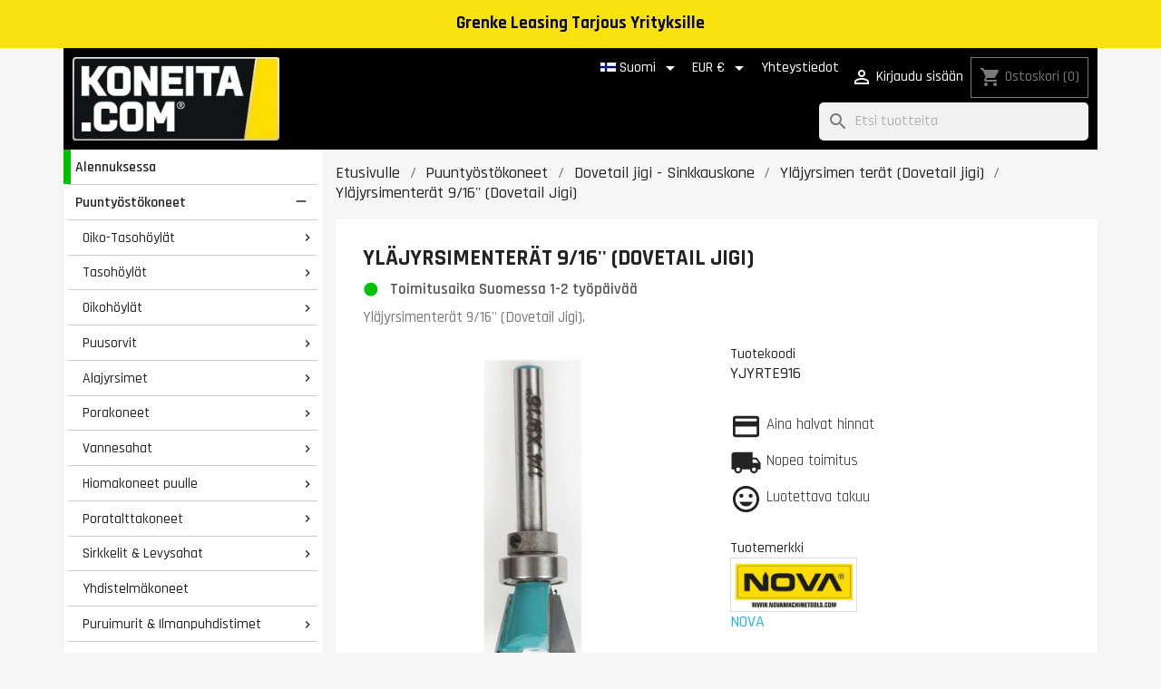

--- FILE ---
content_type: text/html; charset=utf-8
request_url: https://koneita.com/fi/ylaejyrsimen-teraet-dovetail-jigi/117-ylajyrsimenterat-9-16-dovetail-jigi.html
body_size: 24509
content:
<!doctype html>
<html lang="fi-FI">

  <head>
    
      
  <meta charset="utf-8">


  <meta http-equiv="x-ua-compatible" content="ie=edge">



  <title>Yläjyrsimenterät 9/16&#039;&#039; (Dovetail Jigi)</title>
  <link rel="preconnect" href="https://fonts.googleapis.com">
  <link rel="preconnect" href="https://fonts.gstatic.com" crossorigin>
  <link href="https://fonts.googleapis.com/css2?family=Rajdhani:wght@300;400;500;600;700&display=swap" rel="stylesheet">
  
    <script data-keepinline="true">
    var cdcGtmApi = '//koneita.com/fi/module/cdc_googletagmanager/async';
    var ajaxShippingEvent = 1;
    var ajaxPaymentEvent = 1;

/* datalayer */
dataLayer = window.dataLayer || [];
    let cdcDatalayer = {"event":"view_item","pageCategory":"product","ecommerce":{"currency":"EUR","value":"18","items":[{"item_id":"117","item_name":"Ylajyrsimenterat 9/16'' (Dovetail Jigi)","item_reference":"YJYRTE916","item_brand":"NOVA","item_category":"Puuntyostokoneet","item_category2":"Dovetail jigi - Sinkkauskone","item_category3":"Ylajyrsimen terat (Dovetail jigi)","price":"18","price_tax_exc":"14.34","price_tax_inc":"18","quantity":1,"google_business_vertical":"retail"}]},"google_tag_params":{"ecomm_pagetype":"product","ecomm_prodid":"117","ecomm_totalvalue":18,"ecomm_totalvalue_tax_exc":14.34,"ecomm_category":"Puuntyostokoneet/Dovetail jigi - Sinkkauskone/Ylajyrsimen terat (Dovetail jigi)"}};
    dataLayer.push(cdcDatalayer);

/* call to GTM Tag */
    (function(w,d,s,l,i){w[l]=w[l]||[];w[l].push({'gtm.start':
new Date().getTime(),event:'gtm.js'});var f=d.getElementsByTagName(s)[0],
j=d.createElement(s),dl=l!='dataLayer'?'&l='+l:'';j.async=true;j.src=
'https://analytics.koneita.com/odzuhbgl.js?id='+i+dl;f.parentNode.insertBefore(j,f);
})(window,document,'script','dataLayer','GTM-M36Q5S3');

/* async call to avoid cache system for dynamic data */
var cdcgtmreq = new XMLHttpRequest();
cdcgtmreq.onreadystatechange = function() {
    if (cdcgtmreq.readyState == XMLHttpRequest.DONE ) {
        if (cdcgtmreq.status == 200) {
          	var datalayerJs = cdcgtmreq.responseText;
            try {
                var datalayerObj = JSON.parse(datalayerJs);
                dataLayer = dataLayer || [];
                dataLayer.push(datalayerObj);
            } catch(e) {
               console.log("[CDCGTM] error while parsing json");
            }

                    }
        dataLayer.push({
          'event': 'datalayer_ready'
        });
    }
};
cdcgtmreq.open("GET", "//koneita.com/fi/module/cdc_googletagmanager/async?action=user" /*+ "?" + new Date().getTime()*/, true);
cdcgtmreq.setRequestHeader('X-Requested-With', 'XMLHttpRequest');
cdcgtmreq.send();
</script>
  
  <meta name="description" content="Yläjyrsimenterät 9/16&#039;&#039; (Dovetail Jigi).">
  <meta name="keywords" content="">
        <link rel="canonical" href="https://koneita.com/fi/ylaejyrsimen-teraet-dovetail-jigi/117-ylajyrsimenterat-9-16-dovetail-jigi.html">
    
          <link rel="alternate" href="https://koneita.com/en/wood-shank-mill/117-ylajyrsimenterat-9-16-dovetail-jigi.html" hreflang="en-us">
          <link rel="alternate" href="https://koneita.com/fi/ylaejyrsimen-teraet-dovetail-jigi/117-ylajyrsimenterat-9-16-dovetail-jigi.html" hreflang="fi">
          <link rel="alternate" href="https://koneita.com/et/otsfreesid/117-otsfreesid-9-16-kalasabatapirakis.html" hreflang="et-ee">
          <link rel="alternate" href="https://koneita.com/sv/fraesstal-foer-oeverhandsfraes-dovetail-jig/117-ylajyrsimenterat-9-16-dovetail-jigi.html" hreflang="sv-se">
          <link rel="alternate" href="https://koneita.com/lv/borfrezes/117-gala-freze-9-16-bezdeligastes-savienojums.html" hreflang="lv-lv">
          <link rel="alternate" href="https://koneita.com/lt/frezos/117-galines-frezos-9-16-kregzdes-uodegos-sunerimo-surinkimo-itaisas.html" hreflang="lt-lt">
          <link rel="alternate" href="https://koneita.com/da/fraesejern-til-overfraeser-dovetail-skabelon/117-overfraesere-9-16-dovetail-jig.html" hreflang="da-dk">
      
  
  
    <script type="application/ld+json">
  {
    "@context": "https://schema.org",
    "@type": "Organization",
    "name" : "Koneita.com",
    "url" : "https://koneita.com/fi/"
         ,"logo": {
        "@type": "ImageObject",
        "url":"https://koneita.com/img/logo-1742208657.jpg"
      }
      }
</script>

<script type="application/ld+json">
  {
    "@context": "https://schema.org",
    "@type": "WebPage",
    "isPartOf": {
      "@type": "WebSite",
      "url":  "https://koneita.com/fi/",
      "name": "Koneita.com"
    },
    "name": "Yläjyrsimenterät 9/16&#039;&#039; (Dovetail Jigi)",
    "url":  "https://koneita.com/fi/ylaejyrsimen-teraet-dovetail-jigi/117-ylajyrsimenterat-9-16-dovetail-jigi.html"
  }
</script>


  <script type="application/ld+json">
    {
      "@context": "https://schema.org",
      "@type": "BreadcrumbList",
      "itemListElement": [
                  {
            "@type": "ListItem",
            "position": 1,
            "name": "Etusivulle",
            "item": "https://koneita.com/fi/"
          },                  {
            "@type": "ListItem",
            "position": 2,
            "name": "Puuntyöstökoneet",
            "item": "https://koneita.com/fi/1000-puuntyostokoneet"
          },                  {
            "@type": "ListItem",
            "position": 3,
            "name": "Dovetail jigi - Sinkkauskone",
            "item": "https://koneita.com/fi/1020-dovetail-jigi-sinkkauskone"
          },                  {
            "@type": "ListItem",
            "position": 4,
            "name": "Yläjyrsimen terät (Dovetail jigi)",
            "item": "https://koneita.com/fi/7185-ylaejyrsimen-teraet-dovetail-jigi"
          },                  {
            "@type": "ListItem",
            "position": 5,
            "name": "Yläjyrsimenterät 9/16&#039;&#039; (Dovetail Jigi)",
            "item": "https://koneita.com/fi/ylaejyrsimen-teraet-dovetail-jigi/117-ylajyrsimenterat-9-16-dovetail-jigi.html"
          }              ]
    }
  </script>
  
  
  
      <script type="application/ld+json">
  {
    "@context": "https://schema.org/",
    "@type": "Product",
    "name": "Yläjyrsimenterät 9/16&#039;&#039; (Dovetail Jigi)",
    "description": "Yläjyrsimenterät 9/16&#039;&#039; (Dovetail Jigi).",
    "category": "Yläjyrsimen terät (Dovetail jigi)",
    "image" :"https://koneita.com/3553-home_default/ylajyrsimenterat-9-16-dovetail-jigi.jpg",    "sku": "YJYRTE916",
    "mpn": "YJYRTE916"
        ,
    "brand": {
      "@type": "Brand",
      "name": "NOVA"
    }
            ,
    "weight": {
        "@context": "https://schema.org",
        "@type": "QuantitativeValue",
        "value": "0.100000",
        "unitCode": "kg"
    }
        ,
    "offers": {
      "@type": "Offer",
      "priceCurrency": "EUR",
      "name": "Yläjyrsimenterät 9/16&#039;&#039; (Dovetail Jigi)",
      "price": "18",
      "url": "https://koneita.com/fi/ylaejyrsimen-teraet-dovetail-jigi/117-ylajyrsimenterat-9-16-dovetail-jigi.html",
      "priceValidUntil": "2026-02-14",
              "image": ["https://koneita.com/3553-large_default/ylajyrsimenterat-9-16-dovetail-jigi.jpg"],
            "sku": "YJYRTE916",
      "mpn": "YJYRTE916",
                        "availability": "https://schema.org/InStock",
      "seller": {
        "@type": "Organization",
        "name": "Koneita.com"
      }
    }
      }
</script>

  
  
    
  

  
    <meta property="og:title" content="Yläjyrsimenterät 9/16&#039;&#039; (Dovetail Jigi)" />
    <meta property="og:description" content="Yläjyrsimenterät 9/16&#039;&#039; (Dovetail Jigi)." />
    <meta property="og:url" content="https://koneita.com/fi/ylaejyrsimen-teraet-dovetail-jigi/117-ylajyrsimenterat-9-16-dovetail-jigi.html" />
    <meta property="og:site_name" content="Koneita.com" />
        



  <meta name="viewport" content="width=device-width, initial-scale=1">



  <link rel="icon" type="image/vnd.microsoft.icon" href="https://koneita.com/img/favicon.ico?1742208657">
  <link rel="shortcut icon" type="image/x-icon" href="https://koneita.com/img/favicon.ico?1742208657">



    <link rel="stylesheet" href="https://koneita.com/themes/child_classic/assets/cache/theme-d2ab37275.css" type="text/css" media="all">




       <script>
    var openCategoryTreeCid = "7185";
  </script>
  
 

  <script type="text/javascript">
        var cb_isDesktop = 1;
        var klAddedToCart = {"url":"\/klaviyo\/events\/add-to-cart"};
        var klCustomer = null;
        var klProduct = {"ProductName":"Yl\u00e4jyrsimenter\u00e4t 9\/16'' (Dovetail Jigi)","ProductID":117,"SKU":"YJYRTE916","Tags":[],"Price":"14.34","PriceInclTax":"18.00","SpecialPrice":"18.00","Categories":["Yl\u00e4jyrsimen ter\u00e4t (Dovetail jigi)","Yl\u00e4jyrsimen ter\u00e4t (Dovetail jigi)","Nova","September 21"],"Image":"https:\/\/koneita.com\/3553-home_default\/ylajyrsimenterat-9-16-dovetail-jigi.jpg","Link":"https:\/\/koneita.com\/fi\/ylaejyrsimen-teraet-dovetail-jigi\/117-ylajyrsimenterat-9-16-dovetail-jigi.html","ShopID":1,"LangID":2,"eventValue":14.342629,"external_catalog_id":"1:2","integration_key":"prestashop"};
        var klarnapayment = {"interoperability":{"locale":"fi-FI","environment":"production","clientId":"K6759510"},"interoperabilityUrl":"https:\/\/koneita.com\/fi\/module\/klarnapayment\/interoperability"};
        var pixel_ids = "165119287566261";
        var pp_custom_add_to_cart = "";
        var pp_enhanced_cache = 0;
        var pp_event_debug = "0";
        var prestashop = {"cart":{"products":[],"totals":{"total":{"type":"total","label":"Yhteens\u00e4","amount":0,"value":"0,00\u00a0\u20ac"},"total_including_tax":{"type":"total","label":"Yhteens\u00e4 (sis. alv)","amount":0,"value":"0,00\u00a0\u20ac"},"total_excluding_tax":{"type":"total","label":"Yhteens\u00e4 (alv 0%)","amount":0,"value":"0,00\u00a0\u20ac"}},"subtotals":{"products":{"type":"products","label":"Summa","amount":0,"value":"0,00\u00a0\u20ac"},"discounts":null,"shipping":{"type":"shipping","label":"Toimitus","amount":0,"value":""},"tax":null},"products_count":0,"summary_string":"0 tuote(tta)","vouchers":{"allowed":1,"added":[]},"discounts":[],"minimalPurchase":0,"minimalPurchaseRequired":""},"currency":{"id":1,"name":"Euro","iso_code":"EUR","iso_code_num":"978","sign":"\u20ac"},"customer":{"lastname":"","firstname":"","email":null,"birthday":"0000-00-00","newsletter":"0","newsletter_date_add":"0000-00-00 00:00:00","optin":"0","website":null,"company":null,"siret":null,"ape":null,"is_logged":false,"gender":{"type":null,"name":null},"addresses":[]},"country":{"id_zone":"2","id_currency":"0","call_prefix":"1","iso_code":"US","active":"0","contains_states":"1","need_identification_number":"0","need_zip_code":"1","zip_code_format":"NNNNN","display_tax_label":"0","name":{"1":"United States","2":"United States","3":"United States","4":"United States","5":"United States","6":"United States","7":"United States"},"id":21},"language":{"name":"Suomi (Finnish)","iso_code":"fi","locale":"fi-FI","language_code":"fi","active":"1","is_rtl":"0","date_format_lite":"Y-m-d","date_format_full":"Y-m-d H:i:s","id":2},"page":{"title":"","canonical":"https:\/\/koneita.com\/fi\/ylaejyrsimen-teraet-dovetail-jigi\/117-ylajyrsimenterat-9-16-dovetail-jigi.html","meta":{"title":"Yl\u00e4jyrsimenter\u00e4t 9\/16'' (Dovetail Jigi)","description":"Yl\u00e4jyrsimenter\u00e4t 9\/16'' (Dovetail Jigi).","keywords":"","robots":"index"},"page_name":"product","body_classes":{"lang-fi":true,"lang-rtl":false,"country-US":true,"currency-EUR":true,"layout-left-column":true,"page-product":true,"tax-display-disabled":true,"page-customer-account":false,"product-id-117":true,"product-Yl\u00e4jyrsimenter\u00e4t 9\/16'' (Dovetail Jigi)":true,"product-id-category-7185":true,"product-id-manufacturer-1":true,"product-id-supplier-17":true,"product-available-for-order":true},"admin_notifications":[],"password-policy":{"feedbacks":{"0":"Eritt\u00e4in heikko","1":"Heikko","2":"Keskim\u00e4\u00e4rin","3":"Vahva","4":"Eritt\u00e4in vahva","Straight rows of keys are easy to guess":"N\u00e4pp\u00e4imist\u00f6n vierekk\u00e4iset merkkijonot on helppo arvata","Short keyboard patterns are easy to guess":"Lyhyet n\u00e4pp\u00e4inkuviot on helppo arvata","Use a longer keyboard pattern with more turns":"K\u00e4yt\u00e4 pidemp\u00e4\u00e4 ja monimutkaisempaa salasanaa","Repeats like \"aaa\" are easy to guess":"Samat per\u00e4kk\u00e4iset merkit kuten 'aaa' ovat helppoja arvata","Repeats like \"abcabcabc\" are only slightly harder to guess than \"abc\"":"Toistot, kuten \"abcabcabc\" ovat vain hieman vaikeampi arvata kuin \"abc\"","Sequences like abc or 6543 are easy to guess":"Merkkijonot kuten \"abc\" tai \"6543\" ovat helposti arvattavissa","Recent years are easy to guess":"Viime vuodet on helppo arvata","Dates are often easy to guess":"P\u00e4iv\u00e4m\u00e4\u00e4r\u00e4t ovat usein helppoja arvata","This is a top-10 common password":"T\u00e4m\u00e4 on top-10 yleisin salasana","This is a top-100 common password":"T\u00e4m\u00e4 on top-100 yleisin salasana","This is a very common password":"T\u00e4m\u00e4 on hyvin yleinen salasana","This is similar to a commonly used password":"T\u00e4m\u00e4 on samankaltainen kuin yleisesti k\u00e4ytetty salasana","A word by itself is easy to guess":"Sana itsess\u00e4\u00e4n on helppo arvata","Names and surnames by themselves are easy to guess":"Nimet ja sukunimet itsess\u00e4\u00e4n on helppo arvata","Common names and surnames are easy to guess":"Yleiset nimet ja sukunimet ovat helppo arvata","Use a few words, avoid common phrases":"K\u00e4yt\u00e4 muutamia sanoja, v\u00e4lt\u00e4 yleisi\u00e4 lauseita","No need for symbols, digits, or uppercase letters":"Ei tarvitse symboleja, numeroita, tai isoja kirjaimia","Avoid repeated words and characters":"V\u00e4lt\u00e4 toistuvia sanoja ja merkkej\u00e4","Avoid sequences":"V\u00e4lt\u00e4 toistuvuutta","Avoid recent years":"V\u00e4lt\u00e4 viimeisi\u00e4 vuosia","Avoid years that are associated with you":"V\u00e4lt\u00e4 vuosia jotka liittyv\u00e4t sinuun","Avoid dates and years that are associated with you":"V\u00e4lt\u00e4 p\u00e4iv\u00e4m\u00e4\u00e4ri\u00e4 ja vuosia jotka liittyv\u00e4t sinuun","Capitalization doesn't help very much":"Ison kirjaimen asettaminen ei auta paljoa","All-uppercase is almost as easy to guess as all-lowercase":"Kaikki isolla kirjaimella on l\u00e4hes yht\u00e4 helppo arvata kuin kaikki pienill\u00e4 kirjaimilla","Reversed words aren't much harder to guess":"Takaperin kirjoitetut sanat eiv\u00e4t ole vaikeita arvata","Predictable substitutions like '@' instead of 'a' don't help very much":"Ennalta arvattavissa olevat vastineet kuten '@' sijaan 'a' eiv\u00e4t auta kovinkaan paljon","Add another word or two. Uncommon words are better.":"Lis\u00e4\u00e4 sana tai kaksi. Harvinaiset sanat ovat parempia."}}},"shop":{"name":"Koneita.com","logo":"https:\/\/koneita.com\/img\/logo-1742208657.jpg","stores_icon":"https:\/\/koneita.com\/img\/logo_stores.png","favicon":"https:\/\/koneita.com\/img\/favicon.ico"},"core_js_public_path":"\/themes\/","urls":{"base_url":"https:\/\/koneita.com\/","current_url":"https:\/\/koneita.com\/fi\/ylaejyrsimen-teraet-dovetail-jigi\/117-ylajyrsimenterat-9-16-dovetail-jigi.html","shop_domain_url":"https:\/\/koneita.com","img_ps_url":"https:\/\/koneita.com\/img\/","img_cat_url":"https:\/\/koneita.com\/img\/c\/","img_lang_url":"https:\/\/koneita.com\/img\/l\/","img_prod_url":"https:\/\/koneita.com\/img\/p\/","img_manu_url":"https:\/\/koneita.com\/img\/m\/","img_sup_url":"https:\/\/koneita.com\/img\/su\/","img_ship_url":"https:\/\/koneita.com\/img\/s\/","img_store_url":"https:\/\/koneita.com\/img\/st\/","img_col_url":"https:\/\/koneita.com\/img\/co\/","img_url":"https:\/\/koneita.com\/themes\/child_classic\/assets\/img\/","css_url":"https:\/\/koneita.com\/themes\/child_classic\/assets\/css\/","js_url":"https:\/\/koneita.com\/themes\/child_classic\/assets\/js\/","pic_url":"https:\/\/koneita.com\/upload\/","theme_assets":"https:\/\/koneita.com\/themes\/child_classic\/assets\/","theme_dir":"https:\/\/koneita.com\/themes\/child_classic\/","pages":{"address":"https:\/\/koneita.com\/fi\/address","addresses":"https:\/\/koneita.com\/fi\/addresses","authentication":"https:\/\/koneita.com\/fi\/login","manufacturer":"https:\/\/koneita.com\/fi\/manufacturers","cart":"https:\/\/koneita.com\/fi\/cart","category":"https:\/\/koneita.com\/fi\/index.php?controller=category","cms":"https:\/\/koneita.com\/fi\/index.php?controller=cms","contact":"https:\/\/koneita.com\/fi\/yhteydenottolomake","discount":"https:\/\/koneita.com\/fi\/discount","guest_tracking":"https:\/\/koneita.com\/fi\/guest-tracking","history":"https:\/\/koneita.com\/fi\/order-history","identity":"https:\/\/koneita.com\/fi\/identity","index":"https:\/\/koneita.com\/fi\/","my_account":"https:\/\/koneita.com\/fi\/my-account","order_confirmation":"https:\/\/koneita.com\/fi\/order-confirmation","order_detail":"https:\/\/koneita.com\/fi\/order-detail","order_follow":"https:\/\/koneita.com\/fi\/order-follow","order":"https:\/\/koneita.com\/fi\/order","order_return":"https:\/\/koneita.com\/fi\/index.php?controller=order-return","order_slip":"https:\/\/koneita.com\/fi\/order-slip","pagenotfound":"https:\/\/koneita.com\/fi\/page-not-found","password":"https:\/\/koneita.com\/fi\/password-recovery","pdf_invoice":"https:\/\/koneita.com\/fi\/pdf-lasku","pdf_order_return":"https:\/\/koneita.com\/fi\/index.php?controller=pdf-order-return","pdf_order_slip":"https:\/\/koneita.com\/fi\/pdf-order-slip","prices_drop":"https:\/\/koneita.com\/fi\/alennuksessa","product":"https:\/\/koneita.com\/fi\/index.php?controller=product","registration":"https:\/\/koneita.com\/fi\/index.php?controller=registration","search":"https:\/\/koneita.com\/fi\/search","sitemap":"https:\/\/koneita.com\/fi\/sivukartta","stores":"https:\/\/koneita.com\/fi\/myymalat","supplier":"https:\/\/koneita.com\/fi\/supplier","new_products":"https:\/\/koneita.com\/fi\/uudet-tuotteet","brands":"https:\/\/koneita.com\/fi\/manufacturers","register":"https:\/\/koneita.com\/fi\/index.php?controller=registration","order_login":"https:\/\/koneita.com\/fi\/order?login=1"},"alternative_langs":{"en-us":"https:\/\/koneita.com\/en\/wood-shank-mill\/117-ylajyrsimenterat-9-16-dovetail-jigi.html","fi":"https:\/\/koneita.com\/fi\/ylaejyrsimen-teraet-dovetail-jigi\/117-ylajyrsimenterat-9-16-dovetail-jigi.html","et-ee":"https:\/\/koneita.com\/et\/otsfreesid\/117-otsfreesid-9-16-kalasabatapirakis.html","sv-se":"https:\/\/koneita.com\/sv\/fraesstal-foer-oeverhandsfraes-dovetail-jig\/117-ylajyrsimenterat-9-16-dovetail-jigi.html","lv-lv":"https:\/\/koneita.com\/lv\/borfrezes\/117-gala-freze-9-16-bezdeligastes-savienojums.html","lt-lt":"https:\/\/koneita.com\/lt\/frezos\/117-galines-frezos-9-16-kregzdes-uodegos-sunerimo-surinkimo-itaisas.html","da-dk":"https:\/\/koneita.com\/da\/fraesejern-til-overfraeser-dovetail-skabelon\/117-overfraesere-9-16-dovetail-jig.html"},"actions":{"logout":"https:\/\/koneita.com\/fi\/?mylogout="},"no_picture_image":{"bySize":{"small_default":{"url":"https:\/\/koneita.com\/img\/p\/fi-default-small_default.jpg","width":98,"height":98},"cart_default":{"url":"https:\/\/koneita.com\/img\/p\/fi-default-cart_default.jpg","width":125,"height":125},"home_default":{"url":"https:\/\/koneita.com\/img\/p\/fi-default-home_default.jpg","width":250,"height":250},"medium_default":{"url":"https:\/\/koneita.com\/img\/p\/fi-default-medium_default.jpg","width":452,"height":452},"large_default":{"url":"https:\/\/koneita.com\/img\/p\/fi-default-large_default.jpg","width":800,"height":800}},"small":{"url":"https:\/\/koneita.com\/img\/p\/fi-default-small_default.jpg","width":98,"height":98},"medium":{"url":"https:\/\/koneita.com\/img\/p\/fi-default-home_default.jpg","width":250,"height":250},"large":{"url":"https:\/\/koneita.com\/img\/p\/fi-default-large_default.jpg","width":800,"height":800},"legend":""}},"configuration":{"display_taxes_label":false,"display_prices_tax_incl":true,"is_catalog":false,"show_prices":true,"opt_in":{"partner":false},"quantity_discount":{"type":"discount","label":"M\u00e4\u00e4r\u00e4alennus"},"voucher_enabled":1,"return_enabled":0},"field_required":[],"breadcrumb":{"links":[{"title":"Etusivulle","url":"https:\/\/koneita.com\/fi\/"},{"title":"Puunty\u00f6st\u00f6koneet","url":"https:\/\/koneita.com\/fi\/1000-puuntyostokoneet"},{"title":"Dovetail jigi - Sinkkauskone","url":"https:\/\/koneita.com\/fi\/1020-dovetail-jigi-sinkkauskone"},{"title":"Yl\u00e4jyrsimen ter\u00e4t (Dovetail jigi)","url":"https:\/\/koneita.com\/fi\/7185-ylaejyrsimen-teraet-dovetail-jigi"},{"title":"Yl\u00e4jyrsimenter\u00e4t 9\/16'' (Dovetail Jigi)","url":"https:\/\/koneita.com\/fi\/ylaejyrsimen-teraet-dovetail-jigi\/117-ylajyrsimenterat-9-16-dovetail-jigi.html"}],"count":5},"link":{"protocol_link":"https:\/\/","protocol_content":"https:\/\/"},"time":1769796453,"static_token":"6a0f109ba8f8e095f8d36e82d2b6f4d5","token":"b1cd523d6310ffd25dca703a67c451a1","debug":false};
        var psemailsubscription_subscription = "https:\/\/koneita.com\/fi\/module\/ps_emailsubscription\/subscription";
        var psr_icon_color = "#232323";
        var single_event_tracking = 0;
      </script>



  <style></style><script>
                var jprestaUpdateCartDirectly = 1;
                var jprestaUseCreativeElements = 0;
                </script><script>
pcRunDynamicModulesJs = function() {
// Autoconf - 2025-10-02T14:42:22+00:00
// blockwishlist
prestashop.customer=prestashop_pc.customer;

if (typeof productsAlreadyTagged != 'undefined' && Array.isArray(productsAlreadyTagged) && productsAlreadyTagged.length > 0) {
    productsAlreadyTagged.forEach(function (product) {
        if (!product || !product.id_product) {
            return; // skip if product is invalid
        }

        let selector = null;

        if (prestashop.page && prestashop.page.page_name === 'product') {
            // On product page: match only current product
            const currentProductId = document.getElementById('product_page_product_id')?.value;
            if (String(currentProductId) === String(product.id_product)) {
                selector = 'button.wishlist-button-add';
            } else {
                return; // not the current product
            }
        } else {
            // On other pages (listings, etc.)
            selector = `[data-id-product="${product.id_product}"] .wishlist-button-add`;
        }

        if (!selector) return;

        const elements = document.querySelectorAll(selector);
        elements.forEach(function (element) {
            const vueInstance = element.__vue__;
            if (vueInstance && typeof vueInstance.toggleCheck === 'function') {
                try {
                    // Mark as already in wishlist
                    vueInstance.toggleCheck();
                    // Assign wishlist id
                    vueInstance.idList = parseInt(product.id_wishlist) || null;
                } catch (e) {
                    console.error('Wishlist toggle failed:', e, product, element);
                }
            }
        });
    });
}


// ps_shoppingcart
// Cart is refreshed from HTML to be faster
// productcomments
if ($.fn.rating) $('input.star').rating();
if ($.fn.rating) $('.auto-submit-star').rating();
if ($.fn.fancybox) $('.open-comment-form').fancybox({'hideOnContentClick': false});
// ets_geolocation
$(document).on('click', '.ets_geo_btn_submit_apply', function(evt) {
  document.cookie = "jpresta_cache_context=;path=/;expires=Thu, 01 Jan 1970 00:00:00 GMT";
});
};</script>
<script
        defer
        data-environment='production'
        src='https://js.klarna.com/web-sdk/v1/klarna.js'
        data-client-instance-name="klarnapaymentsdkscript"
></script>




    
  <link rel="preload" as="image" href="https://koneita.com/3553-large_default/ylajyrsimenterat-9-16-dovetail-jigi.jpg">

  <meta property="og:type" content="product">
      <meta property="og:image" content="https://koneita.com/3553-large_default/ylajyrsimenterat-9-16-dovetail-jigi.jpg">
  
      <meta property="product:pretax_price:amount" content="14.342629">
    <meta property="product:pretax_price:currency" content="EUR">
    <meta property="product:price:amount" content="18">
    <meta property="product:price:currency" content="EUR">
      <meta property="product:weight:value" content="0.100000">
  <meta property="product:weight:units" content="kg">
  
  </head>

  <body id="product" class="lang-fi country-us currency-eur layout-left-column page-product tax-display-disabled product-id-117 product-ylajyrsimenterat-9-16-dovetail-jigi product-id-category-7185 product-id-manufacturer-1 product-id-supplier-17 product-available-for-order hide-menu">

    
    
      <!-- Google Tag Manager (noscript) -->
<noscript><iframe src="https://www.googletagmanager.com/ns.html?id=GTM-M36Q5S3"
height="0" width="0" style="display:none;visibility:hidden"></iframe></noscript>
<!-- End Google Tag Manager (noscript) -->

    

    <main>
      
              

      <header id="header">
        
          
  <div class="header-banner">
    <div class="cb displayBanner clearfix" data-hook="displayBanner">
									<div class="cb-wrapper w-14 type-1" data-wrapper="14">
										<div id="cb-13" class="cb-item">
										<div class="cb-item-content">
																			<div class="custom-html">
								<div style="background-color: #f9e210; width: 100%; position: fixed; padding: 0.8em; z-index: 11; font-weight: bold; font-size: 120%; color: #555;"><span style="color: #010101;"><a href="https://koneita.com/fi/content/21-grenke-leasing-yrityksille"><span style="color: #010101;">Grenke Leasing Tarjous Yrityksille</span></a></span></div>
<div style="background-color: #f9e210; width: 100%; visibility: hidden; padding: 0.8em; font-weight: bold; font-size: 120%;">Grenke Leasing Tarjous Yrityksille</div>							</div>
											</div>
				</div>
								</div>
	</div>

  </div>


<div class='container'>
<div class='row'>
<div class='header-wrapper'>
  <div class="hidden-md-up" id="menu-icon">
    <span>Kieli: </span>
    <img class="lang-flag" src="https://koneita.com/img/l/2.jpg"/>
    <span style='text-transform: lowercase'>, Toimitus </span>
          <span>United States</span>
        <span style='text-transform: lowercase'>, Valuutta: </span>
    <span class='currency'>€</span>
    <a href='#' style='float: right; border-left: 1px solid #999; margin-left: 5px; padding-left: 7px;'><i class="material-icons d-inline">settings</i></a>
  </div>

  <div class="header-logo">
            
  <a href="https://koneita.com/fi/">
    <img
      class="logo img-fluid"
      src="https://koneita.com/img/logo-1742208657.jpg"
      alt="Koneita.com"
      width="271"
      height="110">
  </a>

        </div>

  <div class='display-nav1'><div>
    <div id="dyn697cf365bf5c3" class="dynhook pc_hookDisplayNav1_85" data-module="85" data-hook="DisplayNav1" data-hooktype="m" data-hookargs="altern=1^"><div class="loadingempty"></div></div> <div id="_desktop_language_selector">
 <div class="language-selector-wrapper">
   <span id="language-selector-label" class="hidden-md-up">Kieli:</span>
   <div class="language-selector dropdown js-dropdown">
     <button data-toggle="dropdown" class="hidden-sm-down btn-unstyle" aria-haspopup="true" aria-expanded="false" aria-label="Kielivalikko">
       <span class="expand-more"><img class="lang-flag" src="https://koneita.com/img/l/2.jpg"/> Suomi</span>
       <i class="material-icons expand-more">&#xE5C5;</i>
     </button>
     <ul class="dropdown-menu hidden-sm-down" aria-labelledby="language-selector-label">
                <li >
           <a href="https://koneita.com/en/wood-shank-mill/117-ylajyrsimenterat-9-16-dovetail-jigi.html" class="dropdown-item" data-iso-code="en"><img class="lang-flag" src="https://koneita.com/img/l/1.jpg" loading="lazy"/> English</a>
         </li>
                <li  class="current" >
           <a href="https://koneita.com/fi/ylaejyrsimen-teraet-dovetail-jigi/117-ylajyrsimenterat-9-16-dovetail-jigi.html" class="dropdown-item" data-iso-code="fi"><img class="lang-flag" src="https://koneita.com/img/l/2.jpg" loading="lazy"/> Suomi</a>
         </li>
                <li >
           <a href="https://koneita.com/et/otsfreesid/117-otsfreesid-9-16-kalasabatapirakis.html" class="dropdown-item" data-iso-code="et"><img class="lang-flag" src="https://koneita.com/img/l/3.jpg" loading="lazy"/> Eesti keel</a>
         </li>
                <li >
           <a href="https://koneita.com/sv/fraesstal-foer-oeverhandsfraes-dovetail-jig/117-ylajyrsimenterat-9-16-dovetail-jigi.html" class="dropdown-item" data-iso-code="sv"><img class="lang-flag" src="https://koneita.com/img/l/4.jpg" loading="lazy"/> Svenska</a>
         </li>
                <li >
           <a href="https://koneita.com/lv/borfrezes/117-gala-freze-9-16-bezdeligastes-savienojums.html" class="dropdown-item" data-iso-code="lv"><img class="lang-flag" src="https://koneita.com/img/l/5.jpg" loading="lazy"/> Latviešu valoda</a>
         </li>
                <li >
           <a href="https://koneita.com/lt/frezos/117-galines-frezos-9-16-kregzdes-uodegos-sunerimo-surinkimo-itaisas.html" class="dropdown-item" data-iso-code="lt"><img class="lang-flag" src="https://koneita.com/img/l/6.jpg" loading="lazy"/> Lietuvių kalba</a>
         </li>
                <li >
           <a href="https://koneita.com/da/fraesejern-til-overfraeser-dovetail-skabelon/117-overfraesere-9-16-dovetail-jig.html" class="dropdown-item" data-iso-code="da"><img class="lang-flag" src="https://koneita.com/img/l/7.jpg" loading="lazy"/> Dansk</a>
         </li>
            </ul>
     <select class="link hidden-md-up" aria-labelledby="language-selector-label">
                <option value="https://koneita.com/en/wood-shank-mill/117-ylajyrsimenterat-9-16-dovetail-jigi.html" data-iso-code="en">
           English
         </option>
                <option value="https://koneita.com/fi/ylaejyrsimen-teraet-dovetail-jigi/117-ylajyrsimenterat-9-16-dovetail-jigi.html" selected="selected" data-iso-code="fi">
           Suomi
         </option>
                <option value="https://koneita.com/et/otsfreesid/117-otsfreesid-9-16-kalasabatapirakis.html" data-iso-code="et">
           Eesti keel
         </option>
                <option value="https://koneita.com/sv/fraesstal-foer-oeverhandsfraes-dovetail-jig/117-ylajyrsimenterat-9-16-dovetail-jigi.html" data-iso-code="sv">
           Svenska
         </option>
                <option value="https://koneita.com/lv/borfrezes/117-gala-freze-9-16-bezdeligastes-savienojums.html" data-iso-code="lv">
           Latviešu valoda
         </option>
                <option value="https://koneita.com/lt/frezos/117-galines-frezos-9-16-kregzdes-uodegos-sunerimo-surinkimo-itaisas.html" data-iso-code="lt">
           Lietuvių kalba
         </option>
                <option value="https://koneita.com/da/fraesejern-til-overfraeser-dovetail-skabelon/117-overfraesere-9-16-dovetail-jig.html" data-iso-code="da">
           Dansk
         </option>
            </select>
   </div>
 </div>
</div>
<div id="_desktop_currency_selector">
  <div class="currency-selector dropdown js-dropdown">
    <span id="currency-selector-label">Valuutta:</span>
    <button data-toggle="dropdown" class="hidden-sm-down btn-unstyle" aria-haspopup="true" aria-expanded="false" aria-label="Valuuttavalikko">
      <span class="expand-more _gray-darker">EUR €</span>
      <i class="material-icons expand-more">&#xE5C5;</i>
    </button>
    <ul class="dropdown-menu hidden-sm-down" aria-labelledby="currency-selector-label">
              <li >
          <a title="Dansk krona" rel="nofollow" href="https://koneita.com/fi/ylaejyrsimen-teraet-dovetail-jigi/117-ylajyrsimenterat-9-16-dovetail-jigi.html?SubmitCurrency=1&amp;id_currency=3" class="dropdown-item">DKK</a>
        </li>
              <li  class="current" >
          <a title="Euro" rel="nofollow" href="https://koneita.com/fi/ylaejyrsimen-teraet-dovetail-jigi/117-ylajyrsimenterat-9-16-dovetail-jigi.html?SubmitCurrency=1&amp;id_currency=1" class="dropdown-item">EUR €</a>
        </li>
              <li >
          <a title="Svensk krona" rel="nofollow" href="https://koneita.com/fi/ylaejyrsimen-teraet-dovetail-jigi/117-ylajyrsimenterat-9-16-dovetail-jigi.html?SubmitCurrency=1&amp;id_currency=2" class="dropdown-item">SEK</a>
        </li>
          </ul>
    <select class="link hidden-md-up" aria-labelledby="currency-selector-label">
              <option value="https://koneita.com/fi/ylaejyrsimen-teraet-dovetail-jigi/117-ylajyrsimenterat-9-16-dovetail-jigi.html?SubmitCurrency=1&amp;id_currency=3">DKK</option>
              <option value="https://koneita.com/fi/ylaejyrsimen-teraet-dovetail-jigi/117-ylajyrsimenterat-9-16-dovetail-jigi.html?SubmitCurrency=1&amp;id_currency=1" selected="selected">EUR €</option>
              <option value="https://koneita.com/fi/ylaejyrsimen-teraet-dovetail-jigi/117-ylajyrsimenterat-9-16-dovetail-jigi.html?SubmitCurrency=1&amp;id_currency=2">SEK</option>
          </select>
  </div>
</div>
<div id="_desktop_contact_link">
  <div id="contact-link">
    <a href="//koneita.com/fi/content/9-yhteystiedot">Yhteystiedot</a>
  </div>
</div>

  </div></div>
  <div class='display-nav2'>
    <div id="dyn697cf365c18bc" class="dynhook pc_displayNav2_8" data-module="8" data-hook="displayNav2" data-hooktype="w" data-hookargs=""><div class="loadingempty"></div><div id="_desktop_user_info">
  <div class="user-info">
          <a
        href="https://koneita.com/fi/login?back=https%3A%2F%2Fkoneita.com%2Ffi%2Fylaejyrsimen-teraet-dovetail-jigi%2F117-ylajyrsimenterat-9-16-dovetail-jigi.html"
        title="Kirjaudu asiakastilillesi"
        rel="nofollow"
      >
        <i class="material-icons">&#xE7FF;</i>
        <span class="hidden-sm-down">Kirjaudu sisään</span>
      </a>
      </div>
</div>
</div><div id="_desktop_cart">
  <div class="blockcart cart-preview inactive" data-refresh-url="//koneita.com/fi/module/ps_shoppingcart/ajax">
    <div class="header">
              <i class="material-icons shopping-cart" aria-hidden="true">shopping_cart</i>
        <span class="hidden-sm-down">Ostoskori</span>
        <span class="cart-products-count">(0)</span>
          </div>
  </div>
</div>

  </div>

  <div id='menu-button'>
    <div></div>
    <div></div>
    <div></div>
  </div>

  <div class='search'>
    

<div class="menu js-top-menu position-static hidden-sm-down" id="_desktop_top_menu">
    
    
    <div class="clearfix"></div>
</div>
<div id="search_widget" class="search-widgets" data-search-controller-url="//koneita.com/fi/search">
  <form method="get" action="//koneita.com/fi/search">
    <input type="hidden" name="controller" value="search">
    <i class="material-icons search" aria-hidden="true">search</i>
    <input type="text" name="s" value="" placeholder="Etsi tuotteita" aria-label="Haku">
    <i class="clear close" aria-hidden="true"><div></div><div></div></i>
  </form>
</div>

  </div>

  


</div>

<div>

</div>

</div>
</div>
        
      </header>

      <section id="wrapper">
        
          
<aside id="notifications">
  <div class="notifications-container container">
    
    
    
      </div>
</aside>
        

        
        <div class="container">

          <div class="row">
            
              <div id='left-background' class="col-md-3"></div>
              <div id="left-column" class="col-xs-12 col-md-3">
                                   
  
  <div class="block-categories">
    <ul class="category-top-menu">
      <li><a class="text-uppercase h6" href="https://koneita.com/fi/2-etusivulle">Etusivulle</a></li>
      <li data-depth="0">
        <a style="border-left: 8px solid #00C100; margin-left: -5px; padding-left: 5px; font-weight: 600;" href="//koneita.com/fi/alennuksessa">Alennuksessa</a>
      </li>
              <li>
    <ul class="category-sub-menu"><li data-depth="0" data-cid="1000"><a href="https://koneita.com/fi/1000-puuntyostokoneet">Puuntyöstökoneet</a><div class="navbar-toggler collapse-icons" data-toggle="collapse" data-target="#exCollapsingNavbar1000"><i class="material-icons add">&#xE145;</i><i class="material-icons remove">&#xE15B;</i></div><div class="collapse" id="exCollapsingNavbar1000">
    <ul class="category-sub-menu"><li data-depth="1" data-cid="1060"><a class="category-sub-link" href="https://koneita.com/fi/1060-oiko-tasohoylat">Oiko-Tasohöylät</a><span class="arrows" data-toggle="collapse" data-target="#exCollapsingNavbar1060"><i class="material-icons arrow-right">&#xE315;</i><i class="material-icons arrow-down">&#xE313;</i></span><div class="collapse" id="exCollapsingNavbar1060">
    <ul class="category-sub-menu"><li data-depth="2" data-cid="7438"><a class="category-sub-link" href="https://koneita.com/fi/7438-hoeylaenteraet">HÖYLÄNTERÄT</a></li><li data-depth="2" data-cid="7439"><a class="category-sub-link" href="https://koneita.com/fi/7439-mittalaitteet">MITTALAITTEET</a></li><li data-depth="2" data-cid="7440"><a class="category-sub-link" href="https://koneita.com/fi/7440-rullajalustat-ja-rullapoeydaet">RULLAJALUSTAT JA RULLAPÖYDÄT</a></li></ul>  </div></li><li data-depth="1" data-cid="1120"><a class="category-sub-link" href="https://koneita.com/fi/1120-tasohoylat">Tasohöylät</a><span class="arrows" data-toggle="collapse" data-target="#exCollapsingNavbar1120"><i class="material-icons arrow-right">&#xE315;</i><i class="material-icons arrow-down">&#xE313;</i></span><div class="collapse" id="exCollapsingNavbar1120">
    <ul class="category-sub-menu"><li data-depth="2" data-cid="7441"><a class="category-sub-link" href="https://koneita.com/fi/7441-hoeylaenteraet">HÖYLÄNTERÄT</a></li><li data-depth="2" data-cid="7444"><a class="category-sub-link" href="https://koneita.com/fi/7444-mittalaitteet">MITTALAITTEET</a></li><li data-depth="2" data-cid="7443"><a class="category-sub-link" href="https://koneita.com/fi/7443-rullajalustat-ja-rullapoeydaet">RULLAJALUSTAT JA RULLAPÖYDÄT</a></li></ul>  </div></li><li data-depth="1" data-cid="1050"><a class="category-sub-link" href="https://koneita.com/fi/1050-oikohoylat">Oikohöylät</a><span class="arrows" data-toggle="collapse" data-target="#exCollapsingNavbar1050"><i class="material-icons arrow-right">&#xE315;</i><i class="material-icons arrow-down">&#xE313;</i></span><div class="collapse" id="exCollapsingNavbar1050">
    <ul class="category-sub-menu"><li data-depth="2" data-cid="7445"><a class="category-sub-link" href="https://koneita.com/fi/7445-hoeylaenteraet">HÖYLÄNTERÄT</a></li><li data-depth="2" data-cid="7446"><a class="category-sub-link" href="https://koneita.com/fi/7446-mittalaitteet">MITTALAITTEET</a></li></ul>  </div></li><li data-depth="1" data-cid="1100"><a class="category-sub-link" href="https://koneita.com/fi/1100-puusorvit">Puusorvit</a><span class="arrows" data-toggle="collapse" data-target="#exCollapsingNavbar1100"><i class="material-icons arrow-right">&#xE315;</i><i class="material-icons arrow-down">&#xE313;</i></span><div class="collapse" id="exCollapsingNavbar1100">
    <ul class="category-sub-menu"><li data-depth="2" data-cid="7448"><a class="category-sub-link" href="https://koneita.com/fi/7448-wood-lathe-accessories">WOOD LATHE ACCESSORIES</a><span class="arrows" data-toggle="collapse" data-target="#exCollapsingNavbar7448"><i class="material-icons arrow-right">&#xE315;</i><i class="material-icons arrow-down">&#xE313;</i></span><div class="collapse" id="exCollapsingNavbar7448">
    <ul class="category-sub-menu"><li data-depth="3" data-cid="7477"><a class="category-sub-link" href="https://koneita.com/fi/7477-taltta-setit">Taltta setit</a></li><li data-depth="3" data-cid="7478"><a class="category-sub-link" href="https://koneita.com/fi/7478-puusorvin-pakat">Puusorvin pakat</a></li><li data-depth="3" data-cid="7479"><a class="category-sub-link" href="https://koneita.com/fi/7479-kopiolaitteet">Kopiolaitteet</a></li><li data-depth="3" data-cid="7480"><a class="category-sub-link" href="https://koneita.com/fi/7480-muut-lisavarusteet">Muut lisävarusteet</a></li></ul>  </div></li><li data-depth="2" data-cid="7449"><a class="category-sub-link" href="https://koneita.com/fi/7449-mittalaitteet">MITTALAITTEET</a></li></ul>  </div></li><li data-depth="1" data-cid="1010"><a class="category-sub-link" href="https://koneita.com/fi/1010-alajyrsimet">Alajyrsimet</a><span class="arrows" data-toggle="collapse" data-target="#exCollapsingNavbar1010"><i class="material-icons arrow-right">&#xE315;</i><i class="material-icons arrow-down">&#xE313;</i></span><div class="collapse" id="exCollapsingNavbar1010">
    <ul class="category-sub-menu"><li data-depth="2" data-cid="7451"><a class="category-sub-link" href="https://koneita.com/fi/7451-alajyrsimen-teraet">ALAJYRSIMEN TERÄT</a></li></ul>  </div></li><li data-depth="1" data-cid="1070"><a class="category-sub-link" href="https://koneita.com/fi/1070-porakoneet">Porakoneet</a><span class="arrows" data-toggle="collapse" data-target="#exCollapsingNavbar1070"><i class="material-icons arrow-right">&#xE315;</i><i class="material-icons arrow-down">&#xE313;</i></span><div class="collapse" id="exCollapsingNavbar1070">
    <ul class="category-sub-menu"><li data-depth="2" data-cid="7452"><a class="category-sub-link" href="https://koneita.com/fi/7452-porakoneiden-lisaetarvikkeet">PORAKONEIDEN LISÄTARVIKKEET</a><span class="arrows" data-toggle="collapse" data-target="#exCollapsingNavbar7452"><i class="material-icons arrow-right">&#xE315;</i><i class="material-icons arrow-down">&#xE313;</i></span><div class="collapse" id="exCollapsingNavbar7452">
    <ul class="category-sub-menu"><li data-depth="3" data-cid="7468"><a class="category-sub-link" href="https://koneita.com/fi/7468-poraistukat">Poraistukat</a></li><li data-depth="3" data-cid="7469"><a class="category-sub-link" href="https://koneita.com/fi/7469-porakarat">Porakarat</a></li><li data-depth="3" data-cid="7473"><a class="category-sub-link" href="https://koneita.com/fi/7473-kierretapit">Kierretapit</a></li><li data-depth="3" data-cid="7470"><a class="category-sub-link" href="https://koneita.com/fi/7470-poranterat">Poranterät</a></li><li data-depth="3" data-cid="7476"><a class="category-sub-link" href="https://koneita.com/fi/7476-mittalaitteet">Mittalaitteet</a></li><li data-depth="3" data-cid="7472"><a class="category-sub-link" href="https://koneita.com/fi/7472-karasuojat">Karasuojat</a></li><li data-depth="3" data-cid="7471"><a class="category-sub-link" href="https://koneita.com/fi/7471-leikkuunesteet-ja-johdeoeljyt">Leikkuunesteet ja johdeöljyt</a></li><li data-depth="3" data-cid="7474"><a class="category-sub-link" href="https://koneita.com/fi/7474-konejalat">Konejalat</a></li></ul>  </div></li></ul>  </div></li><li data-depth="1" data-cid="1130"><a class="category-sub-link" href="https://koneita.com/fi/1130-vannesahat">Vannesahat</a><span class="arrows" data-toggle="collapse" data-target="#exCollapsingNavbar1130"><i class="material-icons arrow-right">&#xE315;</i><i class="material-icons arrow-down">&#xE313;</i></span><div class="collapse" id="exCollapsingNavbar1130">
    <ul class="category-sub-menu"><li data-depth="2" data-cid="7455"><a class="category-sub-link" href="https://koneita.com/fi/7455-vannesahanteraet-puu">VANNESAHANTERÄT (PUU)</a></li><li data-depth="2" data-cid="7457"><a class="category-sub-link" href="https://koneita.com/fi/7457-rullajalustat-ja-rullapoeydaet">RULLAJALUSTAT JA RULLAPÖYDÄT</a></li></ul>  </div></li><li data-depth="1" data-cid="1030"><a class="category-sub-link" href="https://koneita.com/fi/1030-hiomakoneet-puulle">Hiomakoneet puulle</a><span class="arrows" data-toggle="collapse" data-target="#exCollapsingNavbar1030"><i class="material-icons arrow-right">&#xE315;</i><i class="material-icons arrow-down">&#xE313;</i></span><div class="collapse" id="exCollapsingNavbar1030">
    <ul class="category-sub-menu"><li data-depth="2" data-cid="7458"><a class="category-sub-link" href="https://koneita.com/fi/7458-hiomatarvikkeet-puu">HIOMATARVIKKEET (PUU)</a></li></ul>  </div></li><li data-depth="1" data-cid="1080"><a class="category-sub-link" href="https://koneita.com/fi/1080-poratalttakoneet">Poratalttakoneet</a><span class="arrows" data-toggle="collapse" data-target="#exCollapsingNavbar1080"><i class="material-icons arrow-right">&#xE315;</i><i class="material-icons arrow-down">&#xE313;</i></span><div class="collapse" id="exCollapsingNavbar1080">
    <ul class="category-sub-menu"><li data-depth="2" data-cid="7210"><a class="category-sub-link" href="https://koneita.com/fi/7210-porataltat">Porataltat</a></li></ul>  </div></li><li data-depth="1" data-cid="1110"><a class="category-sub-link" href="https://koneita.com/fi/1110-sirkkelit-levysahat">Sirkkelit &amp; Levysahat</a><span class="arrows" data-toggle="collapse" data-target="#exCollapsingNavbar1110"><i class="material-icons arrow-right">&#xE315;</i><i class="material-icons arrow-down">&#xE313;</i></span><div class="collapse" id="exCollapsingNavbar1110">
    <ul class="category-sub-menu"><li data-depth="2" data-cid="7459"><a class="category-sub-link" href="https://koneita.com/fi/7459-sirkkelien-lisaevarusteet">SIRKKELIEN LISÄVARUSTEET</a></li></ul>  </div></li><li data-depth="1" data-cid="1140"><a class="category-sub-link" href="https://koneita.com/fi/1140-yhdistelmaekoneet">Yhdistelmäkoneet</a></li><li data-depth="1" data-cid="1090"><a class="category-sub-link" href="https://koneita.com/fi/1090-puruimurit-ilmanpuhdistimet">Puruimurit &amp; Ilmanpuhdistimet</a><span class="arrows" data-toggle="collapse" data-target="#exCollapsingNavbar1090"><i class="material-icons arrow-right">&#xE315;</i><i class="material-icons arrow-down">&#xE313;</i></span><div class="collapse" id="exCollapsingNavbar1090">
    <ul class="category-sub-menu"><li data-depth="2" data-cid="7463"><a class="category-sub-link" href="https://koneita.com/fi/7463-purunpoistotarvikkeet">PURUNPOISTOTARVIKKEET</a></li><li data-depth="2" data-cid="3040"><a class="category-sub-link" href="https://koneita.com/fi/3040-ilmanpuhdistimet">Ilmanpuhdistimet</a></li></ul>  </div></li><li data-depth="1" data-cid="1040"><a class="category-sub-link" href="https://koneita.com/fi/1040-hoeylaepenkit">Höyläpenkit</a></li><li data-depth="1" data-cid="7280"><a class="category-sub-link" href="https://koneita.com/fi/7280-ilmakompressorit">Ilmakompressorit</a></li><li data-depth="1" data-cid="1020"><a class="category-sub-link" href="https://koneita.com/fi/1020-dovetail-jigi-sinkkauskone">Dovetail jigi - Sinkkauskone</a><span class="arrows" data-toggle="collapse" data-target="#exCollapsingNavbar1020"><i class="material-icons arrow-right">&#xE315;</i><i class="material-icons arrow-down">&#xE313;</i></span><div class="collapse" id="exCollapsingNavbar1020">
    <ul class="category-sub-menu"><li data-depth="2" data-cid="7185"><a class="category-sub-link" href="https://koneita.com/fi/7185-ylaejyrsimen-teraet-dovetail-jigi">Yläjyrsimen terät (Dovetail jigi)</a></li></ul>  </div></li><li data-depth="1" data-cid="7275"><a class="category-sub-link" href="https://koneita.com/fi/7275-puuntyosto-lisatarvikkeet">PUUNTYÖSTÖ LISÄTARVIKKEET</a><span class="arrows" data-toggle="collapse" data-target="#exCollapsingNavbar7275"><i class="material-icons arrow-right">&#xE315;</i><i class="material-icons arrow-down">&#xE313;</i></span><div class="collapse" id="exCollapsingNavbar7275">
    <ul class="category-sub-menu"><li data-depth="2" data-cid="7030"><a class="category-sub-link" href="https://koneita.com/fi/7030-hoylanterat">Höylänterät</a></li><li data-depth="2" data-cid="7178"><a class="category-sub-link" href="https://koneita.com/fi/7178-puusorvin-lisavarusteet">Puusorvin lisävarusteet</a><span class="arrows" data-toggle="collapse" data-target="#exCollapsingNavbar7178"><i class="material-icons arrow-right">&#xE315;</i><i class="material-icons arrow-down">&#xE313;</i></span><div class="collapse" id="exCollapsingNavbar7178">
    <ul class="category-sub-menu"><li data-depth="3" data-cid="7179"><a class="category-sub-link" href="https://koneita.com/fi/7179-taltta-setit">Taltta setit</a></li><li data-depth="3" data-cid="7180"><a class="category-sub-link" href="https://koneita.com/fi/7180-puusorvin-pakat">Puusorvin pakat</a></li><li data-depth="3" data-cid="7187"><a class="category-sub-link" href="https://koneita.com/fi/7187-kopiolaitteet">Kopiolaitteet</a></li><li data-depth="3" data-cid="7197"><a class="category-sub-link" href="https://koneita.com/fi/7197-muut-lisavarusteet">Muut lisävarusteet</a></li></ul>  </div></li><li data-depth="2" data-cid="7298"><a class="category-sub-link" href="https://koneita.com/fi/7298-porakoneiden-lisatarvikkeet">Porakoneiden lisätarvikkeet</a><span class="arrows" data-toggle="collapse" data-target="#exCollapsingNavbar7298"><i class="material-icons arrow-right">&#xE315;</i><i class="material-icons arrow-down">&#xE313;</i></span><div class="collapse" id="exCollapsingNavbar7298">
    <ul class="category-sub-menu"><li data-depth="3" data-cid="7299"><a class="category-sub-link" href="https://koneita.com/fi/7299-poraistukat">Poraistukat</a></li><li data-depth="3" data-cid="7300"><a class="category-sub-link" href="https://koneita.com/fi/7300-porakarat">Porakarat</a></li><li data-depth="3" data-cid="7301"><a class="category-sub-link" href="https://koneita.com/fi/7301-poranterat">Poranterät</a></li><li data-depth="3" data-cid="7490"><a class="category-sub-link" href="https://koneita.com/fi/7490-koneruuvipuristimet">Koneruuvipuristimet</a></li><li data-depth="3" data-cid="7302"><a class="category-sub-link" href="https://koneita.com/fi/7302-leikkuunesteet-ja-johdeoeljyt">Leikkuunesteet ja johdeöljyt </a></li><li data-depth="3" data-cid="7303"><a class="category-sub-link" href="https://koneita.com/fi/7303-karasuojat">Karasuojat</a></li><li data-depth="3" data-cid="7304"><a class="category-sub-link" href="https://koneita.com/fi/7304-kierretapit">Kierretapit</a></li><li data-depth="3" data-cid="7305"><a class="category-sub-link" href="https://koneita.com/fi/7305-konejalat">Konejalat</a></li><li data-depth="3" data-cid="7306"><a class="category-sub-link" href="https://koneita.com/fi/7306-jaahdytysjarjestelma">Jäähdytysjärjestelmä</a></li><li data-depth="3" data-cid="7308"><a class="category-sub-link" href="https://koneita.com/fi/7308-mittalaitteet">Mittalaitteet</a></li></ul>  </div></li><li data-depth="2" data-cid="7050"><a class="category-sub-link" href="https://koneita.com/fi/7050-vannesahanterat-puu">Vannesahanterät (puu)</a></li><li data-depth="2" data-cid="7169"><a class="category-sub-link" href="https://koneita.com/fi/7169-alajyrsimen-terat">Alajyrsimen terät</a></li><li data-depth="2" data-cid="7010"><a class="category-sub-link" href="https://koneita.com/fi/7010-hiomatarvikkeet-puu">Hiomatarvikkeet (puu)</a></li><li data-depth="2" data-cid="7170"><a class="category-sub-link" href="https://koneita.com/fi/7170-purunpoistotarvikkeet">Purunpoistotarvikkeet</a></li><li data-depth="2" data-cid="7220"><a class="category-sub-link" href="https://koneita.com/fi/7220-sirkkelien-lisaevarusteet">Sirkkelien lisävarusteet</a></li><li data-depth="2" data-cid="7314"><a class="category-sub-link" href="https://koneita.com/fi/7314-dovetail-jigi-sinkkauskone">Dovetail jigi - Sinkkauskone</a><span class="arrows" data-toggle="collapse" data-target="#exCollapsingNavbar7314"><i class="material-icons arrow-right">&#xE315;</i><i class="material-icons arrow-down">&#xE313;</i></span><div class="collapse" id="exCollapsingNavbar7314">
    <ul class="category-sub-menu"><li data-depth="3" data-cid="7315"><a class="category-sub-link" href="https://koneita.com/fi/7315-ylajyrsimen-terat-dovetail-jigi">Yläjyrsimen terät (Dovetail jigi)</a></li></ul>  </div></li><li data-depth="2" data-cid="7080"><a class="category-sub-link" href="https://koneita.com/fi/7080-puuntyosto">Siirtokärryt</a></li><li data-depth="2" data-cid="7309"><a class="category-sub-link" href="https://koneita.com/fi/7309-mittalaitteet">Mittalaitteet</a></li><li data-depth="2" data-cid="7310"><a class="category-sub-link" href="https://koneita.com/fi/7310-rullajalustat-ja-rullapoydat">Rullajalustat ja Rullapöydät</a></li><li data-depth="2" data-cid="7311"><a class="category-sub-link" href="https://koneita.com/fi/7311-konejalat">Konejalat</a></li><li data-depth="2" data-cid="7312"><a class="category-sub-link" href="https://koneita.com/fi/7312-voiteluaineet-ja-liukasteet">Voiteluaineet ja liukasteet</a></li><li data-depth="2" data-cid="7313"><a class="category-sub-link" href="https://koneita.com/fi/7313-tyokasineet-ja-suojalasit">Työkäsineet ja Suojalasit</a></li></ul>  </div></li></ul>  </div></li><li data-depth="0" data-cid="2000"><a href="https://koneita.com/fi/2000-metallintyostokoneet">Metallintyöstökoneet</a><div class="navbar-toggler collapse-icons" data-toggle="collapse" data-target="#exCollapsingNavbar2000"><i class="material-icons add">&#xE145;</i><i class="material-icons remove">&#xE15B;</i></div><div class="collapse" id="exCollapsingNavbar2000">
    <ul class="category-sub-menu"><li data-depth="1" data-cid="7123"><a class="category-sub-link" href="https://koneita.com/fi/7123-metallivannesahat-pyoeroesahat">Metallivannesahat &amp; Pyörösahat</a><span class="arrows" data-toggle="collapse" data-target="#exCollapsingNavbar7123"><i class="material-icons arrow-right">&#xE315;</i><i class="material-icons arrow-down">&#xE313;</i></span><div class="collapse" id="exCollapsingNavbar7123">
    <ul class="category-sub-menu"><li data-depth="2" data-cid="7403"><a class="category-sub-link" href="https://koneita.com/fi/7403-vannesahanterat-metalli">Vannesahanterät (metalli)</a></li></ul>  </div></li><li data-depth="1" data-cid="2180"><a class="category-sub-link" href="https://koneita.com/fi/2180-metallisorvit">Metallisorvit - Kärkisorvit ja minisorvit</a><span class="arrows" data-toggle="collapse" data-target="#exCollapsingNavbar2180"><i class="material-icons arrow-right">&#xE315;</i><i class="material-icons arrow-down">&#xE313;</i></span><div class="collapse" id="exCollapsingNavbar2180">
    <ul class="category-sub-menu"><li data-depth="2" data-cid="7352"><a class="category-sub-link" href="https://koneita.com/fi/7352-metallisorvien-lisavarusteet">Metallisorvien lisävarusteet</a><span class="arrows" data-toggle="collapse" data-target="#exCollapsingNavbar7352"><i class="material-icons arrow-right">&#xE315;</i><i class="material-icons arrow-down">&#xE313;</i></span><div class="collapse" id="exCollapsingNavbar7352">
    <ul class="category-sub-menu"><li data-depth="3" data-cid="7353"><a class="category-sub-link" href="https://koneita.com/fi/7353-metallisorvin-istukat">Metallisorvin istukat</a></li><li data-depth="3" data-cid="7368"><a class="category-sub-link" href="https://koneita.com/fi/7368-pyorivat-keskiokarjet">Pyörivät keskiökärjet</a></li><li data-depth="3" data-cid="7370"><a class="category-sub-link" href="https://koneita.com/fi/7370-poraistukat">Poraistukat</a></li><li data-depth="3" data-cid="7355"><a class="category-sub-link" href="https://koneita.com/fi/7355-terat">Terät</a></li><li data-depth="3" data-cid="7358"><a class="category-sub-link" href="https://koneita.com/fi/7358-tuet">Tuet</a></li><li data-depth="3" data-cid="7360"><a class="category-sub-link" href="https://koneita.com/fi/7360-pikavaihtojarjestelmat">Pikavaihtojärjestelmät</a></li><li data-depth="3" data-cid="7371"><a class="category-sub-link" href="https://koneita.com/fi/7371-tasokiinnityslevyt">Tasokiinnityslevyt</a></li><li data-depth="3" data-cid="7359"><a class="category-sub-link" href="https://koneita.com/fi/7359-jalustat">Jalustat</a></li><li data-depth="3" data-cid="7367"><a class="category-sub-link" href="https://koneita.com/fi/7367-mittalaitteet">Mittalaitteet</a></li><li data-depth="3" data-cid="7372"><a class="category-sub-link" href="https://koneita.com/fi/7372-jaahdytysjarjestelma">Jäähdytysjärjestelmä</a></li><li data-depth="3" data-cid="7373"><a class="category-sub-link" href="https://koneita.com/fi/7373-konejalat">Konejalat</a></li><li data-depth="3" data-cid="7374"><a class="category-sub-link" href="https://koneita.com/fi/7374-leikkuunesteet-ja-johdeoljyt">Leikkuunesteet ja johdeöljyt</a></li></ul>  </div></li><li data-depth="2" data-cid="7481"><a class="category-sub-link" href="https://koneita.com/fi/7481-mittalaitteet">MITTALAITTEET</a><span class="arrows" data-toggle="collapse" data-target="#exCollapsingNavbar7481"><i class="material-icons arrow-right">&#xE315;</i><i class="material-icons arrow-down">&#xE313;</i></span><div class="collapse" id="exCollapsingNavbar7481">
    <ul class="category-sub-menu"><li data-depth="3" data-cid="7508"><a class="category-sub-link" href="https://koneita.com/fi/7508-measuring-tools">Measuring tools</a></li><li data-depth="3" data-cid="7509"><a class="category-sub-link" href="https://koneita.com/fi/7509-measuring-tools">Measuring tools</a></li></ul>  </div></li></ul>  </div></li><li data-depth="1" data-cid="2080"><a class="category-sub-link" href="https://koneita.com/fi/2080-jyrsinkoneet">Jyrsinkoneet</a><span class="arrows" data-toggle="collapse" data-target="#exCollapsingNavbar2080"><i class="material-icons arrow-right">&#xE315;</i><i class="material-icons arrow-down">&#xE313;</i></span><div class="collapse" id="exCollapsingNavbar2080">
    <ul class="category-sub-menu"><li data-depth="2" data-cid="7375"><a class="category-sub-link" href="https://koneita.com/fi/7375-metallijyrsimien-lisavarusteet">Metallijyrsimien lisävarusteet</a><span class="arrows" data-toggle="collapse" data-target="#exCollapsingNavbar7375"><i class="material-icons arrow-right">&#xE315;</i><i class="material-icons arrow-down">&#xE313;</i></span><div class="collapse" id="exCollapsingNavbar7375">
    <ul class="category-sub-menu"><li data-depth="3" data-cid="7378"><a class="category-sub-link" href="https://koneita.com/fi/7378-terat">Terät</a></li><li data-depth="3" data-cid="7381"><a class="category-sub-link" href="https://koneita.com/fi/7381-poraistukat">Poraistukat</a></li><li data-depth="3" data-cid="7389"><a class="category-sub-link" href="https://koneita.com/fi/7389-poranterat">Poranterät</a></li><li data-depth="3" data-cid="7386"><a class="category-sub-link" href="https://koneita.com/fi/7386-kierretapit">Kierretapit</a></li><li data-depth="3" data-cid="7390"><a class="category-sub-link" href="https://koneita.com/fi/7390-jyrsintuurnat">Jyrsintuurnat</a></li><li data-depth="3" data-cid="7383"><a class="category-sub-link" href="https://koneita.com/fi/7383-sovitinholkkisetit">Sovitinholkkisetit</a></li><li data-depth="3" data-cid="7380"><a class="category-sub-link" href="https://koneita.com/fi/7380-koneruuvipuristimet">Koneruuvipuristimet</a></li><li data-depth="3" data-cid="7376"><a class="category-sub-link" href="https://koneita.com/fi/7376-ristisyottopoydat">Ristisyöttöpöydät</a></li><li data-depth="3" data-cid="7382"><a class="category-sub-link" href="https://koneita.com/fi/7382-pyoropoydat-ja-jakolaitteet">Pyöröpöydät ja jakolaitteet</a></li><li data-depth="3" data-cid="7377"><a class="category-sub-link" href="https://koneita.com/fi/7377-mittalaitteet">Mittalaitteet</a></li><li data-depth="3" data-cid="7379"><a class="category-sub-link" href="https://koneita.com/fi/7379-jalustat">Jalustat</a></li><li data-depth="3" data-cid="7384"><a class="category-sub-link" href="https://koneita.com/fi/7384-syottomoottorit">Syöttömoottorit</a></li><li data-depth="3" data-cid="7385"><a class="category-sub-link" href="https://koneita.com/fi/7385-konejalat">Konejalat</a></li><li data-depth="3" data-cid="7387"><a class="category-sub-link" href="https://koneita.com/fi/7387-leikkuunesteet-ja-johdeoljyt">Leikkuunesteet ja johdeöljyt</a></li><li data-depth="3" data-cid="7388"><a class="category-sub-link" href="https://koneita.com/fi/7388-jaahdytysjarjestelma">Jäähdytysjärjestelmä</a></li></ul>  </div></li></ul>  </div></li><li data-depth="1" data-cid="2220"><a class="category-sub-link" href="https://koneita.com/fi/2220-porakoneet">Porakoneet</a><span class="arrows" data-toggle="collapse" data-target="#exCollapsingNavbar2220"><i class="material-icons arrow-right">&#xE315;</i><i class="material-icons arrow-down">&#xE313;</i></span><div class="collapse" id="exCollapsingNavbar2220">
    <ul class="category-sub-menu"><li data-depth="2" data-cid="7391"><a class="category-sub-link" href="https://koneita.com/fi/7391-porakoneiden-lisatarvikkeet">Porakoneiden lisätarvikkeet</a><span class="arrows" data-toggle="collapse" data-target="#exCollapsingNavbar7391"><i class="material-icons arrow-right">&#xE315;</i><i class="material-icons arrow-down">&#xE313;</i></span><div class="collapse" id="exCollapsingNavbar7391">
    <ul class="category-sub-menu"><li data-depth="3" data-cid="7392"><a class="category-sub-link" href="https://koneita.com/fi/7392-poraistukat">Poraistukat</a></li><li data-depth="3" data-cid="7394"><a class="category-sub-link" href="https://koneita.com/fi/7394-poranterat">Poranterät</a></li><li data-depth="3" data-cid="7396"><a class="category-sub-link" href="https://koneita.com/fi/7396-kierretapit">Kierretapit</a></li><li data-depth="3" data-cid="7393"><a class="category-sub-link" href="https://koneita.com/fi/7393-porakarat">Porakarat</a></li><li data-depth="3" data-cid="7402"><a class="category-sub-link" href="https://koneita.com/fi/7402-koneruuvipuristimet">Koneruuvipuristimet</a></li><li data-depth="3" data-cid="7401"><a class="category-sub-link" href="https://koneita.com/fi/7401-ristisyottopoydat">Ristisyöttöpöydät</a></li><li data-depth="3" data-cid="7399"><a class="category-sub-link" href="https://koneita.com/fi/7399-mittalaitteet">Mittalaitteet</a></li><li data-depth="3" data-cid="7395"><a class="category-sub-link" href="https://koneita.com/fi/7395-karasuojat">Karasuojat</a></li><li data-depth="3" data-cid="7397"><a class="category-sub-link" href="https://koneita.com/fi/7397-konejalat">Konejalat</a></li><li data-depth="3" data-cid="7400"><a class="category-sub-link" href="https://koneita.com/fi/7400-leikkuunesteet-ja-johdeoljyt">Leikkuunesteet ja johdeöljyt</a></li><li data-depth="3" data-cid="7398"><a class="category-sub-link" href="https://koneita.com/fi/7398-jaahdytysjarjestelma">Jäähdytysjärjestelmä</a></li></ul>  </div></li></ul>  </div></li><li data-depth="1" data-cid="2150"><a class="category-sub-link" href="https://koneita.com/fi/2150-magneettiporakoneet">Magneettiporakoneet</a><span class="arrows" data-toggle="collapse" data-target="#exCollapsingNavbar2150"><i class="material-icons arrow-right">&#xE315;</i><i class="material-icons arrow-down">&#xE313;</i></span><div class="collapse" id="exCollapsingNavbar2150">
    <ul class="category-sub-menu"><li data-depth="2" data-cid="7234"><a class="category-sub-link" href="https://koneita.com/fi/7234-bds-maschinen-magneettiporakoneet">BDS Maschinen magneettiporakoneet</a></li><li data-depth="2" data-cid="7249"><a class="category-sub-link" href="https://koneita.com/fi/7249-nova-magneettiporakoneet">Nova Magneettiporakoneet</a></li><li data-depth="2" data-cid="7407"><a class="category-sub-link" href="https://koneita.com/fi/7407-magneettiporakoneiden-lisaevarusteet">Magneettiporakoneiden lisävarusteet</a><span class="arrows" data-toggle="collapse" data-target="#exCollapsingNavbar7407"><i class="material-icons arrow-right">&#xE315;</i><i class="material-icons arrow-down">&#xE313;</i></span><div class="collapse" id="exCollapsingNavbar7407">
    <ul class="category-sub-menu"><li data-depth="3" data-cid="7408"><a class="category-sub-link" href="https://koneita.com/fi/7408-poraistukat">Poraistukat</a></li><li data-depth="3" data-cid="7409"><a class="category-sub-link" href="https://koneita.com/fi/7409-porakarat">Porakarat</a></li><li data-depth="3" data-cid="7410"><a class="category-sub-link" href="https://koneita.com/fi/7410-poranterat">Poranterät</a></li><li data-depth="3" data-cid="7411"><a class="category-sub-link" href="https://koneita.com/fi/7411-kierretapit">Kierretapit</a></li><li data-depth="3" data-cid="7412"><a class="category-sub-link" href="https://koneita.com/fi/7412-koneruuvipuristimet">Koneruuvipuristimet</a></li><li data-depth="3" data-cid="7518"><a class="category-sub-link" href="https://koneita.com/fi/7518-nestesaeilioet">Nestesäiliöt</a></li></ul>  </div></li></ul>  </div></li><li data-depth="1" data-cid="7279"><a class="category-sub-link" href="https://koneita.com/fi/7279-metallileikkurit">Metallileikkurit</a></li><li data-depth="1" data-cid="2050"><a class="category-sub-link" href="https://koneita.com/fi/2050-hiomakoneet-metallille">Hiomakoneet metallille</a><span class="arrows" data-toggle="collapse" data-target="#exCollapsingNavbar2050"><i class="material-icons arrow-right">&#xE315;</i><i class="material-icons arrow-down">&#xE313;</i></span><div class="collapse" id="exCollapsingNavbar2050">
    <ul class="category-sub-menu"><li data-depth="2" data-cid="7404"><a class="category-sub-link" href="https://koneita.com/fi/7404-hiomatarvikkeet-metalli">Hiomatarvikkeet (metalli)</a><span class="arrows" data-toggle="collapse" data-target="#exCollapsingNavbar7404"><i class="material-icons arrow-right">&#xE315;</i><i class="material-icons arrow-down">&#xE313;</i></span><div class="collapse" id="exCollapsingNavbar7404">
    <ul class="category-sub-menu"><li data-depth="3" data-cid="7405"><a class="category-sub-link" href="https://koneita.com/fi/7405-nova-76-60-rullat">Nova 76 / 60 rullat</a></li><li data-depth="3" data-cid="7406"><a class="category-sub-link" href="https://koneita.com/fi/7406-hiomalaikat">Hiomalaikat</a></li></ul>  </div></li></ul>  </div></li><li data-depth="1" data-cid="7261"><a class="category-sub-link" href="https://koneita.com/fi/7261-ohutlevy-koneet-leikkurit-mankelit-kantit-ja-sikkikoneet">Ohutlevy koneet - Leikkurit, mankelit, kantit ja sikkikoneet</a><span class="arrows" data-toggle="collapse" data-target="#exCollapsingNavbar7261"><i class="material-icons arrow-right">&#xE315;</i><i class="material-icons arrow-down">&#xE313;</i></span><div class="collapse" id="exCollapsingNavbar7261">
    <ul class="category-sub-menu"><li data-depth="2" data-cid="2330"><a class="category-sub-link" href="https://koneita.com/fi/2330-yhdistelmaekoneet-mankeli-saermaeri-ja-leikkurit">Yhdistelmäkoneet - Mankeli, särmäri ja leikkurit</a><span class="arrows" data-toggle="collapse" data-target="#exCollapsingNavbar2330"><i class="material-icons arrow-right">&#xE315;</i><i class="material-icons arrow-down">&#xE313;</i></span><div class="collapse" id="exCollapsingNavbar2330">
    <ul class="category-sub-menu"><li data-depth="3" data-cid="7224"><a class="category-sub-link" href="https://koneita.com/fi/7224-jalustat">Jalustat</a></li></ul>  </div></li><li data-depth="2" data-cid="2090"><a class="category-sub-link" href="https://koneita.com/fi/2090-kaarisakset">Kaarisakset</a></li><li data-depth="2" data-cid="2110"><a class="category-sub-link" href="https://koneita.com/fi/2110-kanttikoneet">Kanttikoneet</a></li><li data-depth="2" data-cid="2200"><a class="category-sub-link" href="https://koneita.com/fi/2200-ohutlevyleikkurit-metallileikkurit">Ohutlevyleikkurit</a></li><li data-depth="2" data-cid="2160"><a class="category-sub-link" href="https://koneita.com/fi/2160-mankelit">Mankelit</a><span class="arrows" data-toggle="collapse" data-target="#exCollapsingNavbar2160"><i class="material-icons arrow-right">&#xE315;</i><i class="material-icons arrow-down">&#xE313;</i></span><div class="collapse" id="exCollapsingNavbar2160">
    <ul class="category-sub-menu"><li data-depth="3" data-cid="7500"><a class="category-sub-link" href="https://koneita.com/fi/7500-mankelin-jalustat">Mankelin jalustat</a></li></ul>  </div></li><li data-depth="2" data-cid="2290"><a class="category-sub-link" href="https://koneita.com/fi/2290-sikkikoneet">Sikkikoneet</a></li><li data-depth="2" data-cid="2030"><a class="category-sub-link" href="https://koneita.com/fi/2030-englantilaiset-pyorat">Englantilaiset pyörät</a></li><li data-depth="2" data-cid="7232"><a class="category-sub-link" href="https://koneita.com/fi/7232-venytys-kutistuskoneet">Venytys-/kutistuskoneet</a></li><li data-depth="2" data-cid="7506"><a class="category-sub-link" href="https://koneita.com/fi/7506-konevasarat">Konevasarat</a></li></ul>  </div></li><li data-depth="1" data-cid="7265"><a class="category-sub-link" href="https://koneita.com/fi/7265-putken-metallin-taivutus">Putken &amp; Metallin taivutus</a><span class="arrows" data-toggle="collapse" data-target="#exCollapsingNavbar7265"><i class="material-icons arrow-right">&#xE315;</i><i class="material-icons arrow-down">&#xE313;</i></span><div class="collapse" id="exCollapsingNavbar7265">
    <ul class="category-sub-menu"><li data-depth="2" data-cid="2020"><a class="category-sub-link" href="https://koneita.com/fi/2020-betonirauta-taivutin-harjateraksen-taivutin">Betonirauta taivutin / harjateräksen taivutin</a></li><li data-depth="2" data-cid="2240"><a class="category-sub-link" href="https://koneita.com/fi/2240-putkentaivutuskoneet">Putkentaivutuskoneet</a></li><li data-depth="2" data-cid="2170"><a class="category-sub-link" href="https://koneita.com/fi/2170-metallintaivutuskoneet">Metallintaivutuskoneet</a></li></ul>  </div></li><li data-depth="1" data-cid="2070"><a class="category-sub-link" href="https://koneita.com/fi/2070-hydraulipuristimet-konepajapuristimet">Hydraulipuristimet / Konepajapuristimet</a></li><li data-depth="1" data-cid="7491"><a class="category-sub-link" href="https://koneita.com/fi/7491-pesulaitteet">Pesulaitteet</a></li><li data-depth="1" data-cid="2040"><a class="category-sub-link" href="https://koneita.com/fi/2040-hiekkapuhaltimet">Hiekkapuhaltimet</a></li><li data-depth="1" data-cid="7263"><a class="category-sub-link" href="https://koneita.com/fi/7263-plasma-hitsaus">Plasma &amp; Hitsaus</a><span class="arrows" data-toggle="collapse" data-target="#exCollapsingNavbar7263"><i class="material-icons arrow-right">&#xE315;</i><i class="material-icons arrow-down">&#xE313;</i></span><div class="collapse" id="exCollapsingNavbar7263">
    <ul class="category-sub-menu"><li data-depth="2" data-cid="2210"><a class="category-sub-link" href="https://koneita.com/fi/2210-plasmaleikkurit">Plasmaleikkurit</a></li><li data-depth="2" data-cid="2250"><a class="category-sub-link" href="https://koneita.com/fi/2250-pyorityspoydat-pyorityskoneet">Pyörityspöydät &amp; Pyörityskoneet</a></li><li data-depth="2" data-cid="7321"><a class="category-sub-link" href="https://koneita.com/fi/7321-plasmaleikkaus-ja-hitsaustarvikkeet">Plasmaleikkaus ja hitsaustarvikkeet</a><span class="arrows" data-toggle="collapse" data-target="#exCollapsingNavbar7321"><i class="material-icons arrow-right">&#xE315;</i><i class="material-icons arrow-down">&#xE313;</i></span><div class="collapse" id="exCollapsingNavbar7321">
    <ul class="category-sub-menu"><li data-depth="3" data-cid="7322"><a class="category-sub-link" href="https://koneita.com/fi/7322-plasmaleikkaus-kaapelit-ja-tarvikkeet">Plasmaleikkaus kaapelit ja tarvikkeet</a></li><li data-depth="3" data-cid="7325"><a class="category-sub-link" href="https://koneita.com/fi/7325-plasman-suuttimet">Plasman suuttimet</a></li><li data-depth="3" data-cid="7323"><a class="category-sub-link" href="https://koneita.com/fi/7323-tig-hitsaustarvikkeet">TIG- hitsaustarvikkeet</a></li><li data-depth="3" data-cid="7327"><a class="category-sub-link" href="https://koneita.com/fi/7327-hitsauspyorittajien-tarvikkeet">Hitsauspyörittäjien tarvikkeet</a></li></ul>  </div></li></ul>  </div></li><li data-depth="1" data-cid="3030"><a class="category-sub-link" href="https://koneita.com/fi/3030-ilmakompressorit">Ilmakompressorit</a></li><li data-depth="1" data-cid="7268"><a class="category-sub-link" href="https://koneita.com/fi/7268-taonta">Taonta</a><span class="arrows" data-toggle="collapse" data-target="#exCollapsingNavbar7268"><i class="material-icons arrow-right">&#xE315;</i><i class="material-icons arrow-down">&#xE313;</i></span><div class="collapse" id="exCollapsingNavbar7268">
    <ul class="category-sub-menu"><li data-depth="2" data-cid="2100"><a class="category-sub-link" href="https://koneita.com/fi/2100-kaasuahjot">Kaasuahjot</a></li><li data-depth="2" data-cid="2130"><a class="category-sub-link" href="https://koneita.com/fi/2130-konevasarat">Konevasarat</a></li></ul>  </div></li><li data-depth="1" data-cid="7196"><a class="category-sub-link" href="https://koneita.com/fi/7196-kiilaurasetit">Kiilaurasetit</a><span class="arrows" data-toggle="collapse" data-target="#exCollapsingNavbar7196"><i class="material-icons arrow-right">&#xE315;</i><i class="material-icons arrow-down">&#xE313;</i></span><div class="collapse" id="exCollapsingNavbar7196">
    <ul class="category-sub-menu"><li data-depth="2" data-cid="7217"><a class="category-sub-link" href="https://koneita.com/fi/7217-kiilaura-aventimet">Kiilaura-aventimet</a></li></ul>  </div></li><li data-depth="1" data-cid="2310"><a class="category-sub-link" href="https://koneita.com/fi/2310-teroituskoneet">Teroituskoneet</a></li><li data-depth="1" data-cid="7211"><a class="category-sub-link" href="https://koneita.com/fi/7211-metallipuruimurit">Metallipuruimurit</a><span class="arrows" data-toggle="collapse" data-target="#exCollapsingNavbar7211"><i class="material-icons arrow-right">&#xE315;</i><i class="material-icons arrow-down">&#xE313;</i></span><div class="collapse" id="exCollapsingNavbar7211">
    <ul class="category-sub-menu"><li data-depth="2" data-cid="7320"><a class="category-sub-link" href="https://koneita.com/fi/7320-metallipuruimurien-varusteet">Metallipuruimurien varusteet</a></li></ul>  </div></li><li data-depth="1" data-cid="7269"><a class="category-sub-link" href="https://koneita.com/fi/7269-metallintyosto-lisatarvikkeet">METALLINTYÖSTÖ LISÄTARVIKKEET</a><span class="arrows" data-toggle="collapse" data-target="#exCollapsingNavbar7269"><i class="material-icons arrow-right">&#xE315;</i><i class="material-icons arrow-down">&#xE313;</i></span><div class="collapse" id="exCollapsingNavbar7269">
    <ul class="category-sub-menu"><li data-depth="2" data-cid="7100"><a class="category-sub-link" href="https://koneita.com/fi/7100-metallisorvien-lisavarusteet">Metallisorvien lisävarusteet</a><span class="arrows" data-toggle="collapse" data-target="#exCollapsingNavbar7100"><i class="material-icons arrow-right">&#xE315;</i><i class="material-icons arrow-down">&#xE313;</i></span><div class="collapse" id="exCollapsingNavbar7100">
    <ul class="category-sub-menu"><li data-depth="3" data-cid="7133"><a class="category-sub-link" href="https://koneita.com/fi/7133-metallisorvin-istukat">Metallisorvin istukat</a></li><li data-depth="3" data-cid="7165"><a class="category-sub-link" href="https://koneita.com/fi/7165-poraistukat">Poraistukat</a></li><li data-depth="3" data-cid="7134"><a class="category-sub-link" href="https://koneita.com/fi/7134-terat">Terät</a></li><li data-depth="3" data-cid="7137"><a class="category-sub-link" href="https://koneita.com/fi/7137-pikavaihtojarjestelmat">Pikavaihtojärjestelmät</a></li><li data-depth="3" data-cid="7166"><a class="category-sub-link" href="https://koneita.com/fi/7166-tasokiinnityslevyt">Tasokiinnityslevyt</a></li><li data-depth="3" data-cid="7141"><a class="category-sub-link" href="https://koneita.com/fi/7141-pyorivat-keskiokarjet">Pyörivät keskiökärjet</a></li><li data-depth="3" data-cid="7140"><a class="category-sub-link" href="https://koneita.com/fi/7140-mittalaitteet">Mittalaitteet</a></li><li data-depth="3" data-cid="7135"><a class="category-sub-link" href="https://koneita.com/fi/7135-tuet">Tuet</a></li><li data-depth="3" data-cid="7136"><a class="category-sub-link" href="https://koneita.com/fi/7136-jalustat">Jalustat</a></li><li data-depth="3" data-cid="7188"><a class="category-sub-link" href="https://koneita.com/fi/7188-jaahdytysjarjestelma">Jäähdytysjärjestelmä</a></li><li data-depth="3" data-cid="7285"><a class="category-sub-link" href="https://koneita.com/fi/7285-konejalat">Konejalat</a></li><li data-depth="3" data-cid="7342"><a class="category-sub-link" href="https://koneita.com/fi/7342-leikkuunesteet-ja-johdeoljyt">Leikkuunesteet ja johdeöljyt</a></li></ul>  </div></li><li data-depth="2" data-cid="7157"><a class="category-sub-link" href="https://koneita.com/fi/7157-metallijyrsimien-lisavarusteet">Metallijyrsimien lisävarusteet</a><span class="arrows" data-toggle="collapse" data-target="#exCollapsingNavbar7157"><i class="material-icons arrow-right">&#xE315;</i><i class="material-icons arrow-down">&#xE313;</i></span><div class="collapse" id="exCollapsingNavbar7157">
    <ul class="category-sub-menu"><li data-depth="3" data-cid="7158"><a class="category-sub-link" href="https://koneita.com/fi/7158-terat">Terät</a></li><li data-depth="3" data-cid="7233"><a class="category-sub-link" href="https://koneita.com/fi/7233-kierretapit">Kierretapit</a></li><li data-depth="3" data-cid="7346"><a class="category-sub-link" href="https://koneita.com/fi/7346-poranterat">Poranterät</a></li><li data-depth="3" data-cid="7161"><a class="category-sub-link" href="https://koneita.com/fi/7161-poraistukat">Poraistukat</a></li><li data-depth="3" data-cid="7351"><a class="category-sub-link" href="https://koneita.com/fi/7351-jyrsintuurnat">Jyrsintuurnat</a></li><li data-depth="3" data-cid="7160"><a class="category-sub-link" href="https://koneita.com/fi/7160-koneruuvipuristimet">Koneruuvipuristimet</a></li><li data-depth="3" data-cid="7162"><a class="category-sub-link" href="https://koneita.com/fi/7162-pyoropoydat-ja-jakolaitteet">Pyöröpöydät ja jakolaitteet</a></li><li data-depth="3" data-cid="2280"><a class="category-sub-link" href="https://koneita.com/fi/2280-ristisyottopoydat">Ristisyöttöpöydät</a></li><li data-depth="3" data-cid="3100"><a class="category-sub-link" href="https://koneita.com/fi/3100-mittalaitteet">Mittalaitteet</a></li><li data-depth="3" data-cid="7164"><a class="category-sub-link" href="https://koneita.com/fi/7164-sovitinholkkisetit">Sovitinholkkisetit</a></li><li data-depth="3" data-cid="7190"><a class="category-sub-link" href="https://koneita.com/fi/7190-syottomoottorit">Syöttömoottorit</a></li><li data-depth="3" data-cid="7225"><a class="category-sub-link" href="https://koneita.com/fi/7225-konejalat">Konejalat</a></li><li data-depth="3" data-cid="7340"><a class="category-sub-link" href="https://koneita.com/fi/7340-leikkuunesteet-ja-johdeoljyt">Leikkuunesteet ja johdeöljyt</a></li><li data-depth="3" data-cid="7159"><a class="category-sub-link" href="https://koneita.com/fi/7159-jalustat">Jalustat</a></li><li data-depth="3" data-cid="7345"><a class="category-sub-link" href="https://koneita.com/fi/7345-jaahdytysjarjestelma">Jäähdytysjärjestelmä</a></li></ul>  </div></li><li data-depth="2" data-cid="7173"><a class="category-sub-link" href="https://koneita.com/fi/7173-porakoneiden-lisatarvikkeet">Porakoneiden lisätarvikkeet</a><span class="arrows" data-toggle="collapse" data-target="#exCollapsingNavbar7173"><i class="material-icons arrow-right">&#xE315;</i><i class="material-icons arrow-down">&#xE313;</i></span><div class="collapse" id="exCollapsingNavbar7173">
    <ul class="category-sub-menu"><li data-depth="3" data-cid="7176"><a class="category-sub-link" href="https://koneita.com/fi/7176-poraistukat">Poraistukat</a></li><li data-depth="3" data-cid="7177"><a class="category-sub-link" href="https://koneita.com/fi/7177-porakarat">Porakarat</a></li><li data-depth="3" data-cid="7182"><a class="category-sub-link" href="https://koneita.com/fi/7182-poranterat">Poranterät</a></li><li data-depth="3" data-cid="7218"><a class="category-sub-link" href="https://koneita.com/fi/7218-karasuojat">Karasuojat</a></li><li data-depth="3" data-cid="7229"><a class="category-sub-link" href="https://koneita.com/fi/7229-kierretapit">Kierretapit</a></li><li data-depth="3" data-cid="7286"><a class="category-sub-link" href="https://koneita.com/fi/7286-konejalat">Konejalat</a></li><li data-depth="3" data-cid="7287"><a class="category-sub-link" href="https://koneita.com/fi/7287-jaahdytysjarjestelma">Jäähdytysjärjestelmä</a></li><li data-depth="3" data-cid="7289"><a class="category-sub-link" href="https://koneita.com/fi/7289-mittalaitteet">Mittalaitteet</a></li><li data-depth="3" data-cid="7341"><a class="category-sub-link" href="https://koneita.com/fi/7341-leikkuunesteet-ja-johdeoljyt">Leikkuunesteet ja johdeöljyt</a></li><li data-depth="3" data-cid="7343"><a class="category-sub-link" href="https://koneita.com/fi/7343-ristisyottopoydat">Ristisyöttöpöydät</a></li><li data-depth="3" data-cid="7344"><a class="category-sub-link" href="https://koneita.com/fi/7344-koneruuvipuristimet">Koneruuvipuristimet</a></li></ul>  </div></li><li data-depth="2" data-cid="7040"><a class="category-sub-link" href="https://koneita.com/fi/7040-vannesahanterat-metalli">Vannesahanterät (metalli)</a></li><li data-depth="2" data-cid="7316"><a class="category-sub-link" href="https://koneita.com/fi/7316-koneruuvipuristimet">Koneruuvipuristimet</a><span class="arrows" data-toggle="collapse" data-target="#exCollapsingNavbar7316"><i class="material-icons arrow-right">&#xE315;</i><i class="material-icons arrow-down">&#xE313;</i></span><div class="collapse" id="exCollapsingNavbar7316">
    <ul class="category-sub-menu"><li data-depth="3" data-cid="7492"><a class="category-sub-link" href="https://koneita.com/fi/7492-t-ura-kiinnityssetit">T-URA KIINNITYSSETIT</a></li></ul>  </div></li><li data-depth="2" data-cid="2260"><a class="category-sub-link" href="https://koneita.com/fi/2260-pyoropoydat-jakolaitteet">Pyöröpöydät &amp; Jakolaitteet</a></li><li data-depth="2" data-cid="7493"><a class="category-sub-link" href="https://koneita.com/fi/7493-ristisyoettoepoeydaet">Ristisyöttöpöydät</a></li><li data-depth="2" data-cid="7294"><a class="category-sub-link" href="https://koneita.com/fi/7294-mittalaitteet">Mittalaitteet</a></li><li data-depth="2" data-cid="7318"><a class="category-sub-link" href="https://koneita.com/fi/7318-t-ura-kiinnityssetit">T-ura kiinnityssetit</a></li><li data-depth="2" data-cid="3140"><a class="category-sub-link" href="https://koneita.com/fi/3140-rullajalustat-rullapoydat">Rullajalustat &amp; Rullapöydät</a></li><li data-depth="2" data-cid="7070"><a class="category-sub-link" href="https://koneita.com/fi/7070-leikkuunesteet-ja-johdeoljyt">Leikkuunesteet ja johdeöljyt</a></li><li data-depth="2" data-cid="7290"><a class="category-sub-link" href="https://koneita.com/fi/7290-plasmaleikkaus-ja-hitsaustarvikkeet">Plasmaleikkaus ja hitsaustarvikkeet</a><span class="arrows" data-toggle="collapse" data-target="#exCollapsingNavbar7290"><i class="material-icons arrow-right">&#xE315;</i><i class="material-icons arrow-down">&#xE313;</i></span><div class="collapse" id="exCollapsingNavbar7290">
    <ul class="category-sub-menu"><li data-depth="3" data-cid="7172"><a class="category-sub-link" href="https://koneita.com/fi/7172-plasmaleikkaus-ja-hitsaustarvikkeet">Plasmaleikkaus ja hitsaustarvikkeet</a></li><li data-depth="3" data-cid="7201"><a class="category-sub-link" href="https://koneita.com/fi/7201-tig-hitsaustarvikkeet">TIG- hitsaustarvikkeet</a></li><li data-depth="3" data-cid="7205"><a class="category-sub-link" href="https://koneita.com/fi/7205-kaapelit">Kaapelit</a></li><li data-depth="3" data-cid="7206"><a class="category-sub-link" href="https://koneita.com/fi/7206-plasman-suuttimet">Plasman suuttimet</a></li><li data-depth="3" data-cid="7207"><a class="category-sub-link" href="https://koneita.com/fi/7207-harpit-plasmaleikkuriin">Harpit plasmaleikkuriin</a></li><li data-depth="3" data-cid="7291"><a class="category-sub-link" href="https://koneita.com/fi/7291-hitsauspyorittajien-tarvikkeet">Hitsauspyörittäjien tarvikkeet</a></li></ul>  </div></li><li data-depth="2" data-cid="7292"><a class="category-sub-link" href="https://koneita.com/fi/7292-kiilaurasetit">Kiilaurasetit</a><span class="arrows" data-toggle="collapse" data-target="#exCollapsingNavbar7292"><i class="material-icons arrow-right">&#xE315;</i><i class="material-icons arrow-down">&#xE313;</i></span><div class="collapse" id="exCollapsingNavbar7292">
    <ul class="category-sub-menu"><li data-depth="3" data-cid="7293"><a class="category-sub-link" href="https://koneita.com/fi/7293-kiilaura-aventimet">Kiilaura-aventimet</a></li></ul>  </div></li><li data-depth="2" data-cid="7020"><a class="category-sub-link" href="https://koneita.com/fi/7020-hiomatarvikkeet-metalli">Hiomatarvikkeet (metalli)</a><span class="arrows" data-toggle="collapse" data-target="#exCollapsingNavbar7020"><i class="material-icons arrow-right">&#xE315;</i><i class="material-icons arrow-down">&#xE313;</i></span><div class="collapse" id="exCollapsingNavbar7020">
    <ul class="category-sub-menu"><li data-depth="3" data-cid="7171"><a class="category-sub-link" href="https://koneita.com/fi/7171-nova-76-rullat">Nova 76 rullat</a></li><li data-depth="3" data-cid="7231"><a class="category-sub-link" href="https://koneita.com/fi/7231-hiomalaikat">Hiomalaikat</a></li></ul>  </div></li><li data-depth="2" data-cid="7060"><a class="category-sub-link" href="https://koneita.com/fi/7060-pyorosahanterat">Pyörösahanterät</a></li><li data-depth="2" data-cid="7186"><a class="category-sub-link" href="https://koneita.com/fi/7186-mankelin-jalustat">Mankelin jalustat</a></li><li data-depth="2" data-cid="7090"><a class="category-sub-link" href="https://koneita.com/fi/7090-terat-metallileikkurit">Terät (metallileikkurit)</a><span class="arrows" data-toggle="collapse" data-target="#exCollapsingNavbar7090"><i class="material-icons arrow-right">&#xE315;</i><i class="material-icons arrow-down">&#xE313;</i></span><div class="collapse" id="exCollapsingNavbar7090">
    <ul class="category-sub-menu"><li data-depth="3" data-cid="7168"><a class="category-sub-link" href="https://koneita.com/fi/7168-hp20-lestit">HP20 lestit</a></li></ul>  </div></li><li data-depth="2" data-cid="7191"><a class="category-sub-link" href="https://koneita.com/fi/7191-sikkikoneen-lisavarusteet">Sikkikoneen lisävarusteet</a></li><li data-depth="2" data-cid="7192"><a class="category-sub-link" href="https://koneita.com/fi/7192-teroituskoneiden-lisaevarusteet">Teroituskoneiden lisävarusteet</a></li><li data-depth="2" data-cid="7202"><a class="category-sub-link" href="https://koneita.com/fi/7202-hiekkapuhaltimien-lisavarusteet">Hiekkapuhaltimien lisävarusteet</a></li><li data-depth="2" data-cid="7213"><a class="category-sub-link" href="https://koneita.com/fi/7213-metallipuruimurien-varusteet">Metallipuruimurien varusteet</a></li><li data-depth="2" data-cid="7198"><a class="category-sub-link" href="https://koneita.com/fi/7198-putkentaivuttimen-lestit">Putkentaivuttimen lestit</a></li><li data-depth="2" data-cid="7223"><a class="category-sub-link" href="https://koneita.com/fi/7223-venytys-kutistuskoneen-lisaevarusteet">venytys-/kutistuskoneen lisävarusteet</a></li><li data-depth="2" data-cid="7295"><a class="category-sub-link" href="https://koneita.com/fi/7295-jaahdytysjarjestelma">Jäähdytysjärjestelmä</a></li><li data-depth="2" data-cid="7296"><a class="category-sub-link" href="https://koneita.com/fi/7296-konejalat">Konejalat</a></li><li data-depth="2" data-cid="7297"><a class="category-sub-link" href="https://koneita.com/fi/7297-tyoekaesineet-ja-suojalasit">Työkäsineet ja Suojalasit</a></li></ul>  </div></li></ul>  </div></li><li data-depth="0" data-cid="7426"><a href="https://koneita.com/fi/7426-lastuavat-tyoekalut">Lastuavat Työkalut</a><div class="navbar-toggler collapse-icons" data-toggle="collapse" data-target="#exCollapsingNavbar7426"><i class="material-icons add">&#xE145;</i><i class="material-icons remove">&#xE15B;</i></div><div class="collapse" id="exCollapsingNavbar7426">
    <ul class="category-sub-menu"><li data-depth="1" data-cid="7427"><a class="category-sub-link" href="https://koneita.com/fi/7427-kierteytys">Kierteytys</a></li><li data-depth="1" data-cid="7429"><a class="category-sub-link" href="https://koneita.com/fi/7429-jyrsintae">Jyrsintä</a></li><li data-depth="1" data-cid="7428"><a class="category-sub-link" href="https://koneita.com/fi/7428-poraus">Poraus</a></li><li data-depth="1" data-cid="7430"><a class="category-sub-link" href="https://koneita.com/fi/7430-kaerkiupottimet">Kärkiupottimet</a></li><li data-depth="1" data-cid="7432"><a class="category-sub-link" href="https://koneita.com/fi/7432-reikaejyrsimet">Reikäjyrsimet</a></li><li data-depth="1" data-cid="7433"><a class="category-sub-link" href="https://koneita.com/fi/7433-sorvaus">Sorvaus</a><span class="arrows" data-toggle="collapse" data-target="#exCollapsingNavbar7433"><i class="material-icons arrow-right">&#xE315;</i><i class="material-icons arrow-down">&#xE313;</i></span><div class="collapse" id="exCollapsingNavbar7433">
    <ul class="category-sub-menu"><li data-depth="2" data-cid="7487"><a class="category-sub-link" href="https://koneita.com/fi/7487-nikkotools-teraenpitimet">NikkoTools teränpitimet</a></li><li data-depth="2" data-cid="7488"><a class="category-sub-link" href="https://koneita.com/fi/7488-nikkotools-teraet">NikkoTools Terät</a></li><li data-depth="2" data-cid="7489"><a class="category-sub-link" href="https://koneita.com/fi/7489-nova-teraet-teraenpitimet">Nova Terät &amp; Teränpitimet</a></li></ul>  </div></li><li data-depth="1" data-cid="7435"><a class="category-sub-link" href="https://koneita.com/fi/7435-katkaisu-ja-hiomalaikat">Katkaisu- ja Hiomalaikat</a></li><li data-depth="1" data-cid="7494"><a class="category-sub-link" href="https://koneita.com/fi/7494-nova-pro">Nova Pro</a></li><li data-depth="1" data-cid="7498"><a class="category-sub-link" href="https://koneita.com/fi/7498-viilat">Viilat</a></li><li data-depth="1" data-cid="7505"><a class="category-sub-link" href="https://koneita.com/fi/7505-vannesahanteraet-metalli">Vannesahanterät (metalli)</a></li></ul>  </div></li><li data-depth="0" data-cid="7276"><a href="https://koneita.com/fi/7276-muut">MUUT</a><div class="navbar-toggler collapse-icons" data-toggle="collapse" data-target="#exCollapsingNavbar7276"><i class="material-icons add">&#xE145;</i><i class="material-icons remove">&#xE15B;</i></div><div class="collapse" id="exCollapsingNavbar7276">
    <ul class="category-sub-menu"><li data-depth="1" data-cid="7436"><a class="category-sub-link" href="https://koneita.com/fi/7436-pesulaitteet">Pesulaitteet</a></li><li data-depth="1" data-cid="7277"><a class="category-sub-link" href="https://koneita.com/fi/7277-moottoripyoerae-nosturit">Moottoripyörä nosturit</a></li><li data-depth="1" data-cid="7281"><a class="category-sub-link" href="https://koneita.com/fi/7281-ilmakompressorit">Ilmakompressorit</a></li><li data-depth="1" data-cid="7215"><a class="category-sub-link" href="https://koneita.com/fi/7215-pajavarustus">Pajavarustus</a></li><li data-depth="1" data-cid="3050"><a class="category-sub-link" href="https://koneita.com/fi/3050-kaesityoekalut">Käsityökalut</a></li><li data-depth="1" data-cid="7282"><a class="category-sub-link" href="https://koneita.com/fi/7282-ilmanpuhdistimet">Ilmanpuhdistimet</a></li><li data-depth="1" data-cid="7208"><a class="category-sub-link" href="https://koneita.com/fi/7208-led-valaisimet">LED Valaisimet</a></li><li data-depth="1" data-cid="7230"><a class="category-sub-link" href="https://koneita.com/fi/7230-tyoekaesineet-ja-suojalasit">Työkäsineet ja Suojalasit</a></li><li data-depth="1" data-cid="7348"><a class="category-sub-link" href="https://koneita.com/fi/7348-lahjakortti">Lahjakortti</a></li><li data-depth="1" data-cid="7329"><a class="category-sub-link" href="https://koneita.com/fi/7329-varaosat">Varaosat</a></li><li data-depth="1" data-cid="7350"><a class="category-sub-link" href="https://koneita.com/fi/7350-saehkoetarvikkeet">Sähkötarvikkeet</a></li><li data-depth="1" data-cid="7349"><a class="category-sub-link" href="https://koneita.com/fi/7349-koneitacom-tuotteet">Koneita.com Tuotteet</a></li><li data-depth="1" data-cid="7516"><a class="category-sub-link" href="https://koneita.com/fi/7516-fure-autonhoitotuotteet-">FURE – Autonhoitotuotteet</a></li><li data-depth="1" data-cid="7517"><a class="category-sub-link" href="https://koneita.com/fi/7517-3d-cad-ohjelma-alibre-design">3D CAD ohjelma - Alibre Design</a></li></ul>  </div></li><li data-depth="0" data-cid="7235"><a href="https://koneita.com/fi/7235-radiolaitteet">Radiolaitteet</a><div class="navbar-toggler collapse-icons" data-toggle="collapse" data-target="#exCollapsingNavbar7235"><i class="material-icons add">&#xE145;</i><i class="material-icons remove">&#xE15B;</i></div><div class="collapse" id="exCollapsingNavbar7235">
    <ul class="category-sub-menu"><li data-depth="1" data-cid="7246"><a class="category-sub-link" href="https://koneita.com/fi/7246-ammattiradiopuhelimet-">Ammattiradiopuhelimet</a><span class="arrows" data-toggle="collapse" data-target="#exCollapsingNavbar7246"><i class="material-icons arrow-right">&#xE315;</i><i class="material-icons arrow-down">&#xE313;</i></span><div class="collapse" id="exCollapsingNavbar7246">
    <ul class="category-sub-menu"><li data-depth="2" data-cid="7257"><a class="category-sub-link" href="https://koneita.com/fi/7257-jdi-audiolisaetarvikkeet-korvakuuloke-mikrofonit">JDI audiolisätarvikkeet, korvakuuloke-mikrofonit</a></li><li data-depth="2" data-cid="7258"><a class="category-sub-link" href="https://koneita.com/fi/7258-motorola-radiopuhelintuotteet">Motorola radiopuhelintuotteet</a></li><li data-depth="2" data-cid="7413"><a class="category-sub-link" href="https://koneita.com/fi/7413-wouxun-radiopuhelintarvikkeet-akut-korvakuuloke-mikrofonit">Wouxun radiopuhelintarvikkeet, akut, korvakuuloke-mikrofonit</a></li><li data-depth="2" data-cid="7425"><a class="category-sub-link" href="https://koneita.com/fi/7425-wouxun-radiopuhelimet">Wouxun radiopuhelimet</a></li><li data-depth="2" data-cid="7501"><a class="category-sub-link" href="https://koneita.com/fi/7501-kenwood-ammattiradiopuhelimet-ja-tarvikkeet">Kenwood ammattiradiopuhelimet ja tarvikkeet</a></li><li data-depth="2" data-cid="7513"><a class="category-sub-link" href="https://koneita.com/fi/7513-sp-kh-savox-ja-peltor-headsetit">SP-KH,  Savox ja Peltor headsetit</a></li><li data-depth="2" data-cid="7515"><a class="category-sub-link" href="https://koneita.com/fi/7515-icom-ammattiradiopuhelimet-ja-tarvikkeet">Icom ammattiradiopuhelimet ja tarvikkeet</a></li></ul>  </div></li><li data-depth="1" data-cid="7238"><a class="category-sub-link" href="https://koneita.com/fi/7238-rha68-radiopuhelimet-ammatti-harraste-ja-metsaestyskaeyttoeoen">RHA68-radiopuhelimet ammatti, harraste- ja metsästyskäyttöön</a></li><li data-depth="1" data-cid="7243"><a class="category-sub-link" href="https://koneita.com/fi/7243-la-puhelimet-antennit-ja-lisaetarvikkeet">LA-puhelimet ja lisätarvikkeet</a></li><li data-depth="1" data-cid="7250"><a class="category-sub-link" href="https://koneita.com/fi/7250-lupavapaat-pmr446-radiopuhelimet-ja-tarvikkeet">Lupavapaat PMR446-radiopuhelimet ja tarvikkeet</a></li><li data-depth="1" data-cid="7240"><a class="category-sub-link" href="https://koneita.com/fi/7240-hfvhfuhf-laehetin-vastaanottimet-ja-lisaetarvikkeet">HF/VHF/UHF lähetin-vastaanottimet ja lisätarvikkeet</a><span class="arrows" data-toggle="collapse" data-target="#exCollapsingNavbar7240"><i class="material-icons arrow-right">&#xE315;</i><i class="material-icons arrow-down">&#xE313;</i></span><div class="collapse" id="exCollapsingNavbar7240">
    <ul class="category-sub-menu"><li data-depth="2" data-cid="7259"><a class="category-sub-link" href="https://koneita.com/fi/7259-radioamatoeoeritarvikkeet">Radioamatööritarvikkeet</a></li><li data-depth="2" data-cid="7504"><a class="category-sub-link" href="https://koneita.com/fi/7504-antennit">Antennit</a></li></ul>  </div></li><li data-depth="1" data-cid="7244"><a class="category-sub-link" href="https://koneita.com/fi/7244-vastaanottimet-antennit-ja-lisaetarvikkeet">Vastaanottimet, antennit ja lisätarvikkeet</a></li><li data-depth="1" data-cid="7239"><a class="category-sub-link" href="https://koneita.com/fi/7239-meri-vhf-radiopuhelimet">Meri-VHF-radiopuhelimet</a></li><li data-depth="1" data-cid="7241"><a class="category-sub-link" href="https://koneita.com/fi/7241-muut-radiotuotteet">Muut radiotuotteet</a></li><li data-depth="1" data-cid="7251"><a class="category-sub-link" href="https://koneita.com/fi/7251-diamond-virtalaehteet-ja-antennituotteet">Diamond virtalähteet ja antennituotteet</a></li><li data-depth="1" data-cid="7252"><a class="category-sub-link" href="https://koneita.com/fi/7252-yaesu-ja-icom-ilmailuradiopuhelimet-ja-tarvikkeet">Yaesu ja Icom ilmailuradiopuhelimet ja tarvikkeet</a><span class="arrows" data-toggle="collapse" data-target="#exCollapsingNavbar7252"><i class="material-icons arrow-right">&#xE315;</i><i class="material-icons arrow-down">&#xE313;</i></span><div class="collapse" id="exCollapsingNavbar7252">
    <ul class="category-sub-menu"><li data-depth="2" data-cid="7253"><a class="category-sub-link" href="https://koneita.com/fi/7253-yaesu">Yaesu </a></li><li data-depth="2" data-cid="7256"><a class="category-sub-link" href="https://koneita.com/fi/7256-icom">Icom</a></li></ul>  </div></li><li data-depth="1" data-cid="7503"><a class="category-sub-link" href="https://koneita.com/fi/7503-antennit-ja-tarvikkeet">Antennit ja tarvikkeet</a></li><li data-depth="1" data-cid="7514"><a class="category-sub-link" href="https://koneita.com/fi/7514-rf-adapterit-liittimet-ja-kaapelit">RF-adapterit, liittimet ja kaapelit</a></li></ul>  </div></li><li data-depth="0" data-cid="7347"><a href="https://koneita.com/fi/7347-varastotaeydennyksiae">Varastotäydennyksiä</a></li><li data-depth="0" data-cid="7496"><a href="https://koneita.com/fi/7496-outlet">Outlet</a></li><li data-depth="0" data-cid="7519"><a href="https://koneita.com/fi/7519-nova-pro-ja-yamawa-kampanja">Nova Pro ja Yamawa kampanja</a></li></ul>  </li>
          </ul>
  </div>
  
                              </div>
            

            
  <div id="content-wrapper" class="js-content-wrapper left-column col-xs-12 col-md-9">
    

    
      <nav data-depth="5" class="breadcrumb">
  <ol>
    
              
          <li>
                          <a href="https://koneita.com/fi/"><span>Etusivulle</span></a>
                      </li>
        
              
          <li>
                          <a href="https://koneita.com/fi/1000-puuntyostokoneet"><span>Puuntyöstökoneet</span></a>
                      </li>
        
              
          <li>
                          <a href="https://koneita.com/fi/1020-dovetail-jigi-sinkkauskone"><span>Dovetail jigi - Sinkkauskone</span></a>
                      </li>
        
              
          <li>
                          <a href="https://koneita.com/fi/7185-ylaejyrsimen-teraet-dovetail-jigi"><span>Yläjyrsimen terät (Dovetail jigi)</span></a>
                      </li>
        
              
          <li>
                          <span>Yläjyrsimenterät 9/16&#039;&#039; (Dovetail Jigi)</span>
                      </li>
        
          
  </ol>
</nav>
    

    

  <section id="main">
    <meta content="https://koneita.com/fi/ylaejyrsimen-teraet-dovetail-jigi/117-ylajyrsimenterat-9-16-dovetail-jigi.html">

    <div class="row product-container js-product-container">
      <div class="col-md-12">
        
          
            <h1 class="h1">Yläjyrsimenterät 9/16&#039;&#039; (Dovetail Jigi)</h1>
          
        
      </div>

    <div id='product-availability-header' style='font-size: 0.95rem; margin-bottom: 0.5em; color: #555; font-weight: 600;' class="col-md-12 stock  add-to-cart-allowed">
              Toimitusaika Suomessa 1-2 työpäivää
            <!-- available  Loppu varastosta -->
      </div>

      <div class="col-md-12">
        
          <div id="product-description-short-117" class="product-description"><p>Yläjyrsimenterät 9/16'' (Dovetail Jigi).</p></div>
        
      </div>
      <div class="col-md-6">
        
          <section class="page-content" id="content">
            
              
    <ul class="product-flags js-product-flags">
            </ul>


              
                <div class="images-container js-images-container">
  
    <div class="product-cover">
              <picture>
                              <img
            class="js-qv-product-cover img-fluid"
            src="https://koneita.com/3553-large_default/ylajyrsimenterat-9-16-dovetail-jigi.jpg"
                          alt="Yläjyrsimenterät 9/16&#039;&#039; (Dovetail Jigi)"
              title="Yläjyrsimenterät 9/16&#039;&#039; (Dovetail Jigi)"
                        loading="lazy"
            width="800"
            height="800"
          >
        </picture>
        <div class="layer hidden-sm-down" data-toggle="modal" data-target="#product-modal">
          <i class="material-icons zoom-in">search</i>
        </div>
          </div>
  

  
    <div class="js-qv-mask mask">
      <ul class="product-images js-qv-product-images">
                  <li class="thumb-container js-thumb-container">
            <picture>
                                          <img
                class="thumb js-thumb  selected js-thumb-selected "
                data-image-medium-src="https://koneita.com/3553-medium_default/ylajyrsimenterat-9-16-dovetail-jigi.jpg"
                data-image-medium-sources="{&quot;jpg&quot;:&quot;https:\/\/koneita.com\/3553-medium_default\/ylajyrsimenterat-9-16-dovetail-jigi.jpg&quot;}"                data-image-large-src="https://koneita.com/3553-large_default/ylajyrsimenterat-9-16-dovetail-jigi.jpg"
                data-image-large-sources="{&quot;jpg&quot;:&quot;https:\/\/koneita.com\/3553-large_default\/ylajyrsimenterat-9-16-dovetail-jigi.jpg&quot;}"                src="https://koneita.com/3553-small_default/ylajyrsimenterat-9-16-dovetail-jigi.jpg"
                                  alt="Yläjyrsimenterät 9/16&#039;&#039; (Dovetail Jigi)"
                  title="Yläjyrsimenterät 9/16&#039;&#039; (Dovetail Jigi)"
                                loading="lazy"
                width="98"
                height="98"
              >
            </picture>
          </li>
              </ul>
    </div>
  

</div>
              
              <div class="scroll-box-arrows">
                <i class="material-icons left">&#xE314;</i>
                <i class="material-icons right">&#xE315;</i>
              </div>

            
          </section>
        
        </div>
        <div class="col-md-6">
          <div class="product-reference">
            <label class="label">Tuotekoodi </label>
            <span>YJYRTE916</span>
          </div>

          
            <div class="blockreassurance_product">
            <div>
            <span class="item-product">
                                                        <img class="svg invisible" src="/modules/blockreassurance/views/img//reassurance/pack1/payment.svg">
                                    &nbsp;
            </span>
                          <p class="block-title" style="color:#232323;">Aina halvat hinnat</p>
                    </div>
            <div>
            <span class="item-product">
                                                        <img class="svg invisible" src="/modules/blockreassurance/views/img//reassurance/pack1/local-shipping.svg">
                                    &nbsp;
            </span>
                          <p class="block-title" style="color:#232323;">Nopea toimitus</p>
                    </div>
            <div>
            <span class="item-product">
                                                        <img class="svg invisible" src="/modules/blockreassurance/views/img//reassurance/pack1/mood.svg">
                                    &nbsp;
            </span>
                          <p class="block-title" style="color:#232323;">Luotettava takuu</p>
                    </div>
        <div class="clearfix"></div>
</div>

          

                      <div class="product-manufacturer">
              <label class="label">Tuotemerkki</label>
                              <a href="https://koneita.com/fi/brand/1-nova">
                  <img src="https://koneita.com/img/m/1.jpg" class="img img-thumbnail manufacturer-logo" alt="NOVA">
                  <br>NOVA
                </a>
                          </div>
          

          
              <div class="product-prices js-product-prices">
    
          

    
          

    
      <div
        class="product-price h5 ">

        <div class="current-price">
          <span class='current-price-value' content="18">
                                      18,00 €
                        <span style="display: block; font-size: 60%; font-weight: normal; text-align: right; ">alv 25.5 %</span>
          </span>

                  </div>

              </div>
      <span class="product-without-taxes"><span>14,34&nbsp;€</span><br>alv0</span>
    

    
    
    
            

    

    


          </div>
          

          <div class="product-information">

            
            <div class="product-actions js-product-actions">
              
                <form action="https://koneita.com/fi/cart" method="post" id="add-to-cart-or-refresh">
                  <input type="hidden" name="token" value="6a0f109ba8f8e095f8d36e82d2b6f4d5">
                  <input type="hidden" name="id_product" value="117" id="product_page_product_id">
                  <input type="hidden" name="id_customization" value="0" id="product_customization_id" class="js-product-customization-id">

                  
                    <div class="product-variants js-product-variants">
  </div>
                  

                  
                                      

                  
                    <section class="product-discounts js-product-discounts">
  </section>
                  

                  
                    <div class="product-add-to-cart js-product-add-to-cart">
      <span class="control-label">Määrä</span>

    
      <div class="product-quantity clearfix">
        <div class="qty">
          <input
            type="number"
            name="qty"
            id="quantity_wanted"
            inputmode="numeric"
            pattern="[0-9]*"
                          value="1"
              min="1"
                        class="input-group"
            aria-label="Määrä"
          >
        </div>

        <div class="add">
          <button
            class="btn btn-primary add-to-cart"
            data-button-action="add-to-cart"
            type="submit"
                      >
            <i class="material-icons shopping-cart">&#xE547;</i>
            Ostoskoriin
          </button>
        </div>

        
      </div>
    

    
      <span id="product-availability" class="js-product-availability stock  add-to-cart-allowed">
                  Toimitusaika Suomessa 1-2 työpäivää
                <!-- 4 available  -->
      
      
              </span>
    

    
      <p class="product-minimal-quantity js-product-minimal-quantity">
              </p>
    
  </div>
                  

                  
                    <div class="product-additional-info js-product-additional-info">
  <div id="dyn697cf365c6a90" class="dynhook pc_hookDisplayProductAdditionalInfo_27" data-module="27" data-hook="DisplayProductAdditionalInfo" data-hooktype="m" data-hookargs="pc_ipl=117^altern=2^"><div class="loadingempty"></div></div>
</div>
                  

                                    
                </form>
              

            </div>

                    </div>
      </div>
      <div class="col-md-12">
        
          <h3>Kuvaus</h3>
          <div class="product-description"><p>Yläjyrsimenterät 9/16'' (Dovetail Jigi).</p>
<p>Dovetail jigin terät tuumakokoja (1/4" - 6,35mm varrella). Yleisimpään 8mm istukkaan saatavilla sovitinadapteri:</p>
<p><a href="https://shop.koneita.com/fi/ylajyrsimen-terat/543-sovitinadapteri-tuuma-milli-dovetail-jigi.html">https://shop.koneita.com/fi/ylajyrsimen-terat/543-sovitinadapteri-tuuma-milli-dovetail-jigi.html</a></p></div>
        
      </div>

          </div>

    
      
<div class="js-product-details"
  id="product-details"
  data-product="{&quot;id_shop_default&quot;:&quot;1&quot;,&quot;id_manufacturer&quot;:&quot;1&quot;,&quot;id_supplier&quot;:&quot;17&quot;,&quot;reference&quot;:&quot;YJYRTE916&quot;,&quot;is_virtual&quot;:&quot;0&quot;,&quot;delivery_in_stock&quot;:&quot;&quot;,&quot;delivery_out_stock&quot;:&quot;&quot;,&quot;id_category_default&quot;:&quot;7185&quot;,&quot;on_sale&quot;:&quot;0&quot;,&quot;online_only&quot;:&quot;0&quot;,&quot;ecotax&quot;:0,&quot;minimal_quantity&quot;:&quot;1&quot;,&quot;low_stock_threshold&quot;:&quot;0&quot;,&quot;low_stock_alert&quot;:&quot;0&quot;,&quot;price&quot;:&quot;18,00\u00a0\u20ac&quot;,&quot;unity&quot;:&quot;&quot;,&quot;unit_price&quot;:&quot;&quot;,&quot;unit_price_ratio&quot;:0,&quot;additional_shipping_cost&quot;:&quot;0.000000&quot;,&quot;customizable&quot;:&quot;0&quot;,&quot;text_fields&quot;:&quot;0&quot;,&quot;uploadable_files&quot;:&quot;0&quot;,&quot;active&quot;:&quot;1&quot;,&quot;redirect_type&quot;:&quot;404&quot;,&quot;id_type_redirected&quot;:&quot;0&quot;,&quot;available_for_order&quot;:&quot;1&quot;,&quot;available_date&quot;:&quot;0000-00-00&quot;,&quot;show_condition&quot;:&quot;0&quot;,&quot;condition&quot;:&quot;new&quot;,&quot;show_price&quot;:&quot;1&quot;,&quot;indexed&quot;:&quot;1&quot;,&quot;visibility&quot;:&quot;both&quot;,&quot;cache_default_attribute&quot;:&quot;0&quot;,&quot;advanced_stock_management&quot;:&quot;0&quot;,&quot;date_add&quot;:&quot;2014-02-25 20:48:25&quot;,&quot;date_upd&quot;:&quot;2025-11-07 10:22:51&quot;,&quot;pack_stock_type&quot;:&quot;3&quot;,&quot;meta_description&quot;:&quot;Yl\u00e4jyrsimenter\u00e4t 9\/16&#039;&#039; (Dovetail Jigi).&quot;,&quot;meta_keywords&quot;:&quot;&quot;,&quot;meta_title&quot;:&quot;Yl\u00e4jyrsimenter\u00e4t 9\/16&#039;&#039; (Dovetail Jigi)&quot;,&quot;link_rewrite&quot;:&quot;ylajyrsimenterat-9-16-dovetail-jigi&quot;,&quot;name&quot;:&quot;Yl\u00e4jyrsimenter\u00e4t 9\/16&#039;&#039; (Dovetail Jigi)&quot;,&quot;description&quot;:&quot;&lt;p&gt;Yl\u00e4jyrsimenter\u00e4t 9\/16&#039;&#039; (Dovetail Jigi).&lt;\/p&gt;\n&lt;p&gt;Dovetail jigin ter\u00e4t tuumakokoja (1\/4\&quot; - 6,35mm varrella). Yleisimp\u00e4\u00e4n 8mm istukkaan saatavilla sovitinadapteri:&lt;\/p&gt;\n&lt;p&gt;&lt;a href=\&quot;https:\/\/shop.koneita.com\/fi\/ylajyrsimen-terat\/543-sovitinadapteri-tuuma-milli-dovetail-jigi.html\&quot;&gt;https:\/\/shop.koneita.com\/fi\/ylajyrsimen-terat\/543-sovitinadapteri-tuuma-milli-dovetail-jigi.html&lt;\/a&gt;&lt;\/p&gt;&quot;,&quot;description_short&quot;:&quot;&lt;p&gt;Yl\u00e4jyrsimenter\u00e4t 9\/16&#039;&#039; (Dovetail Jigi).&lt;\/p&gt;&quot;,&quot;available_now&quot;:&quot;&quot;,&quot;available_later&quot;:&quot;&quot;,&quot;id&quot;:117,&quot;id_product&quot;:117,&quot;out_of_stock&quot;:2,&quot;new&quot;:0,&quot;id_product_attribute&quot;:&quot;0&quot;,&quot;quantity_wanted&quot;:1,&quot;extraContent&quot;:[],&quot;allow_oosp&quot;:0,&quot;category&quot;:&quot;ylaejyrsimen-teraet-dovetail-jigi&quot;,&quot;category_name&quot;:&quot;Yl\u00e4jyrsimen ter\u00e4t (Dovetail jigi)&quot;,&quot;link&quot;:&quot;https:\/\/koneita.com\/fi\/ylaejyrsimen-teraet-dovetail-jigi\/117-ylajyrsimenterat-9-16-dovetail-jigi.html&quot;,&quot;manufacturer_name&quot;:&quot;NOVA&quot;,&quot;attribute_price&quot;:0,&quot;price_tax_exc&quot;:14.342629,&quot;price_without_reduction&quot;:17.999999,&quot;reduction&quot;:0,&quot;specific_prices&quot;:false,&quot;quantity&quot;:25,&quot;quantity_all_versions&quot;:25,&quot;id_image&quot;:&quot;fi-default&quot;,&quot;features&quot;:[{&quot;name&quot;:&quot;Paino (kg)&quot;,&quot;value&quot;:&quot;0.1&quot;,&quot;id_feature&quot;:&quot;177&quot;,&quot;position&quot;:&quot;336&quot;,&quot;id_feature_value&quot;:&quot;1311&quot;}],&quot;attachments&quot;:[],&quot;virtual&quot;:0,&quot;pack&quot;:0,&quot;packItems&quot;:[],&quot;nopackprice&quot;:0,&quot;customization_required&quot;:false,&quot;rate&quot;:25.5,&quot;tax_name&quot;:&quot;ALV FI 25,5%&quot;,&quot;ecotax_rate&quot;:0,&quot;customizations&quot;:{&quot;fields&quot;:[]},&quot;id_customization&quot;:0,&quot;is_customizable&quot;:false,&quot;show_quantities&quot;:false,&quot;quantity_label&quot;:&quot;Tuotteet&quot;,&quot;quantity_discounts&quot;:[],&quot;customer_group_discount&quot;:0,&quot;images&quot;:[{&quot;cover&quot;:&quot;1&quot;,&quot;id_image&quot;:&quot;3553&quot;,&quot;legend&quot;:&quot;Yl\u00e4jyrsimenter\u00e4t 9\/16&#039;&#039; (Dovetail Jigi)&quot;,&quot;position&quot;:&quot;1&quot;,&quot;bySize&quot;:{&quot;small_default&quot;:{&quot;url&quot;:&quot;https:\/\/koneita.com\/3553-small_default\/ylajyrsimenterat-9-16-dovetail-jigi.jpg&quot;,&quot;width&quot;:98,&quot;height&quot;:98,&quot;sources&quot;:{&quot;jpg&quot;:&quot;https:\/\/koneita.com\/3553-small_default\/ylajyrsimenterat-9-16-dovetail-jigi.jpg&quot;}},&quot;cart_default&quot;:{&quot;url&quot;:&quot;https:\/\/koneita.com\/3553-cart_default\/ylajyrsimenterat-9-16-dovetail-jigi.jpg&quot;,&quot;width&quot;:125,&quot;height&quot;:125,&quot;sources&quot;:{&quot;jpg&quot;:&quot;https:\/\/koneita.com\/3553-cart_default\/ylajyrsimenterat-9-16-dovetail-jigi.jpg&quot;}},&quot;home_default&quot;:{&quot;url&quot;:&quot;https:\/\/koneita.com\/3553-home_default\/ylajyrsimenterat-9-16-dovetail-jigi.jpg&quot;,&quot;width&quot;:250,&quot;height&quot;:250,&quot;sources&quot;:{&quot;jpg&quot;:&quot;https:\/\/koneita.com\/3553-home_default\/ylajyrsimenterat-9-16-dovetail-jigi.jpg&quot;}},&quot;medium_default&quot;:{&quot;url&quot;:&quot;https:\/\/koneita.com\/3553-medium_default\/ylajyrsimenterat-9-16-dovetail-jigi.jpg&quot;,&quot;width&quot;:452,&quot;height&quot;:452,&quot;sources&quot;:{&quot;jpg&quot;:&quot;https:\/\/koneita.com\/3553-medium_default\/ylajyrsimenterat-9-16-dovetail-jigi.jpg&quot;}},&quot;large_default&quot;:{&quot;url&quot;:&quot;https:\/\/koneita.com\/3553-large_default\/ylajyrsimenterat-9-16-dovetail-jigi.jpg&quot;,&quot;width&quot;:800,&quot;height&quot;:800,&quot;sources&quot;:{&quot;jpg&quot;:&quot;https:\/\/koneita.com\/3553-large_default\/ylajyrsimenterat-9-16-dovetail-jigi.jpg&quot;}}},&quot;small&quot;:{&quot;url&quot;:&quot;https:\/\/koneita.com\/3553-small_default\/ylajyrsimenterat-9-16-dovetail-jigi.jpg&quot;,&quot;width&quot;:98,&quot;height&quot;:98,&quot;sources&quot;:{&quot;jpg&quot;:&quot;https:\/\/koneita.com\/3553-small_default\/ylajyrsimenterat-9-16-dovetail-jigi.jpg&quot;}},&quot;medium&quot;:{&quot;url&quot;:&quot;https:\/\/koneita.com\/3553-home_default\/ylajyrsimenterat-9-16-dovetail-jigi.jpg&quot;,&quot;width&quot;:250,&quot;height&quot;:250,&quot;sources&quot;:{&quot;jpg&quot;:&quot;https:\/\/koneita.com\/3553-home_default\/ylajyrsimenterat-9-16-dovetail-jigi.jpg&quot;}},&quot;large&quot;:{&quot;url&quot;:&quot;https:\/\/koneita.com\/3553-large_default\/ylajyrsimenterat-9-16-dovetail-jigi.jpg&quot;,&quot;width&quot;:800,&quot;height&quot;:800,&quot;sources&quot;:{&quot;jpg&quot;:&quot;https:\/\/koneita.com\/3553-large_default\/ylajyrsimenterat-9-16-dovetail-jigi.jpg&quot;}},&quot;associatedVariants&quot;:[]}],&quot;cover&quot;:{&quot;cover&quot;:&quot;1&quot;,&quot;id_image&quot;:&quot;3553&quot;,&quot;legend&quot;:&quot;Yl\u00e4jyrsimenter\u00e4t 9\/16&#039;&#039; (Dovetail Jigi)&quot;,&quot;position&quot;:&quot;1&quot;,&quot;bySize&quot;:{&quot;small_default&quot;:{&quot;url&quot;:&quot;https:\/\/koneita.com\/3553-small_default\/ylajyrsimenterat-9-16-dovetail-jigi.jpg&quot;,&quot;width&quot;:98,&quot;height&quot;:98,&quot;sources&quot;:{&quot;jpg&quot;:&quot;https:\/\/koneita.com\/3553-small_default\/ylajyrsimenterat-9-16-dovetail-jigi.jpg&quot;}},&quot;cart_default&quot;:{&quot;url&quot;:&quot;https:\/\/koneita.com\/3553-cart_default\/ylajyrsimenterat-9-16-dovetail-jigi.jpg&quot;,&quot;width&quot;:125,&quot;height&quot;:125,&quot;sources&quot;:{&quot;jpg&quot;:&quot;https:\/\/koneita.com\/3553-cart_default\/ylajyrsimenterat-9-16-dovetail-jigi.jpg&quot;}},&quot;home_default&quot;:{&quot;url&quot;:&quot;https:\/\/koneita.com\/3553-home_default\/ylajyrsimenterat-9-16-dovetail-jigi.jpg&quot;,&quot;width&quot;:250,&quot;height&quot;:250,&quot;sources&quot;:{&quot;jpg&quot;:&quot;https:\/\/koneita.com\/3553-home_default\/ylajyrsimenterat-9-16-dovetail-jigi.jpg&quot;}},&quot;medium_default&quot;:{&quot;url&quot;:&quot;https:\/\/koneita.com\/3553-medium_default\/ylajyrsimenterat-9-16-dovetail-jigi.jpg&quot;,&quot;width&quot;:452,&quot;height&quot;:452,&quot;sources&quot;:{&quot;jpg&quot;:&quot;https:\/\/koneita.com\/3553-medium_default\/ylajyrsimenterat-9-16-dovetail-jigi.jpg&quot;}},&quot;large_default&quot;:{&quot;url&quot;:&quot;https:\/\/koneita.com\/3553-large_default\/ylajyrsimenterat-9-16-dovetail-jigi.jpg&quot;,&quot;width&quot;:800,&quot;height&quot;:800,&quot;sources&quot;:{&quot;jpg&quot;:&quot;https:\/\/koneita.com\/3553-large_default\/ylajyrsimenterat-9-16-dovetail-jigi.jpg&quot;}}},&quot;small&quot;:{&quot;url&quot;:&quot;https:\/\/koneita.com\/3553-small_default\/ylajyrsimenterat-9-16-dovetail-jigi.jpg&quot;,&quot;width&quot;:98,&quot;height&quot;:98,&quot;sources&quot;:{&quot;jpg&quot;:&quot;https:\/\/koneita.com\/3553-small_default\/ylajyrsimenterat-9-16-dovetail-jigi.jpg&quot;}},&quot;medium&quot;:{&quot;url&quot;:&quot;https:\/\/koneita.com\/3553-home_default\/ylajyrsimenterat-9-16-dovetail-jigi.jpg&quot;,&quot;width&quot;:250,&quot;height&quot;:250,&quot;sources&quot;:{&quot;jpg&quot;:&quot;https:\/\/koneita.com\/3553-home_default\/ylajyrsimenterat-9-16-dovetail-jigi.jpg&quot;}},&quot;large&quot;:{&quot;url&quot;:&quot;https:\/\/koneita.com\/3553-large_default\/ylajyrsimenterat-9-16-dovetail-jigi.jpg&quot;,&quot;width&quot;:800,&quot;height&quot;:800,&quot;sources&quot;:{&quot;jpg&quot;:&quot;https:\/\/koneita.com\/3553-large_default\/ylajyrsimenterat-9-16-dovetail-jigi.jpg&quot;}},&quot;associatedVariants&quot;:[]},&quot;has_discount&quot;:false,&quot;discount_type&quot;:null,&quot;discount_percentage&quot;:null,&quot;discount_percentage_absolute&quot;:null,&quot;discount_amount&quot;:null,&quot;discount_amount_to_display&quot;:null,&quot;price_amount&quot;:18,&quot;unit_price_full&quot;:&quot;&quot;,&quot;show_availability&quot;:true,&quot;availability_message&quot;:&quot;&quot;,&quot;availability_date&quot;:null,&quot;availability&quot;:&quot;available&quot;}"
>
  
  
  
  
  
          <section class="product-features features-1" id='n-product-features'>
        <p class="h6">Lisätiedot</p>
        <dl class="data-sheet">
                      <dt class="name">Paino (kg)</dt>
            <dd class="value">0.1</dd>
                  </dl>

        <a href='#' onclick="$('#n-product-features').addClass('expanded'); return false;">Näytä kaikki</a>
      </section>
      

    
      

  
      
</div>
    
    
    
      
    

    
              <section class="product-accessories clearfix">
          <p class="h5 text-uppercase">Lisätarvikkeet</p>
          <div class="products row">
                          
                 
 <div class="js-product product">
   <article class="product-miniature js-product-miniature" data-id-product="543" data-id-product-attribute="0">

   
      <ul class="product-flags">
              </ul>
    

  

     <div class="thumbnail-container">
       <div class="thumbnail-top">
         
                        <a href="https://koneita.com/fi/ylaejyrsimen-teraet-dovetail-jigi/543-sovitinadapteri-tuuma-milli-dovetail-jigi.html" class="thumbnail product-thumbnail">
               <picture>
                                                   <img
                   src="https://koneita.com/5720-home_default/sovitinadapteri-tuuma-milli-dovetail-jigi.jpg"
                   alt="Sovitinadapteri tuuma-milli (dovetail jigi)"
                   loading="lazy"
                   data-full-size-image-url="https://koneita.com/5720-large_default/sovitinadapteri-tuuma-milli-dovetail-jigi.jpg"
                 />
               </picture>
             </a>
                    
 
                </div>
      </div>
 
       <div class='product-description-wrapper'>
       <div class="product-description">
         
                        <h2 class="h3 product-title">Sovitinadapteri tuuma-milli (dovetail jigi)</h2>
                    
 
         
         
                         
             <div class="product-price-and-shipping">
                
               
 
               <span class="price " aria-label="Hinta">
                                                     19,00 €
                                </span>
 
               
 
                            </div>
                    
 
          
         
           
         
       </div>
       </div>

      <section class="product-list-features features-">
              </section>
 
   </article>
 </div>
 
               
                          
                 
 <div class="js-product product">
   <article class="product-miniature js-product-miniature" data-id-product="554" data-id-product-attribute="0">

   
      <ul class="product-flags">
              </ul>
    

  

     <div class="thumbnail-container">
       <div class="thumbnail-top">
         
                        <a href="https://koneita.com/fi/dovetail-jigi-sinkkauskone/554-nova-dovetail-jigi-12.html" class="thumbnail product-thumbnail">
               <picture>
                                                   <img
                   src="https://koneita.com/5559-home_default/nova-dovetail-jigi-12.jpg"
                   alt="NOVA Dovetail jigi 12&quot;"
                   loading="lazy"
                   data-full-size-image-url="https://koneita.com/5559-large_default/nova-dovetail-jigi-12.jpg"
                 />
               </picture>
             </a>
                    
 
                </div>
      </div>
 
       <div class='product-description-wrapper'>
       <div class="product-description">
         
                        <h2 class="h3 product-title">NOVA Dovetail jigi 12&quot;</h2>
                    
 
         
         
                         
             <div class="product-price-and-shipping">
                
               
 
               <span class="price " aria-label="Hinta">
                                                     149,00 €
                                </span>
 
               
 
                            </div>
                    
 
          
         
           
         
       </div>
       </div>

      <section class="product-list-features features-">
              </section>
 
   </article>
 </div>
 
               
                          
                 
 <div class="js-product product">
   <article class="product-miniature js-product-miniature" data-id-product="558" data-id-product-attribute="0">

   
      <ul class="product-flags">
              </ul>
    

  

     <div class="thumbnail-container">
       <div class="thumbnail-top">
         
                        <a href="https://koneita.com/fi/dovetail-jigi-sinkkauskone/558-nova-dovetail-jigi-18.html" class="thumbnail product-thumbnail">
               <picture>
                                                   <img
                   src="https://koneita.com/5562-home_default/nova-dovetail-jigi-18.jpg"
                   alt="NOVA Dovetail jigi 18&quot;"
                   loading="lazy"
                   data-full-size-image-url="https://koneita.com/5562-large_default/nova-dovetail-jigi-18.jpg"
                 />
               </picture>
             </a>
                    
 
                </div>
      </div>
 
       <div class='product-description-wrapper'>
       <div class="product-description">
         
                        <h2 class="h3 product-title">NOVA Dovetail jigi 18&quot;</h2>
                    
 
         
         
                         
             <div class="product-price-and-shipping">
                
               
 
               <span class="price " aria-label="Hinta">
                                                     209,00 €
                                </span>
 
               
 
                            </div>
                    
 
          
         
           
         
       </div>
       </div>

      <section class="product-list-features features-">
              </section>
 
   </article>
 </div>
 
               
                          
                 
 <div class="js-product product">
   <article class="product-miniature js-product-miniature" data-id-product="560" data-id-product-attribute="0">

   
      <ul class="product-flags">
              </ul>
    

  

     <div class="thumbnail-container">
       <div class="thumbnail-top">
         
                        <a href="https://koneita.com/fi/dovetail-jigi-sinkkauskone/560-nova-dovetail-jigi-24.html" class="thumbnail product-thumbnail">
               <picture>
                                                   <img
                   src="https://koneita.com/5567-home_default/nova-dovetail-jigi-24.jpg"
                   alt="NOVA Dovetail jigi 24”"
                   loading="lazy"
                   data-full-size-image-url="https://koneita.com/5567-large_default/nova-dovetail-jigi-24.jpg"
                 />
               </picture>
             </a>
                    
 
                </div>
      </div>
 
       <div class='product-description-wrapper'>
       <div class="product-description">
         
                        <h2 class="h3 product-title">NOVA Dovetail jigi 24”</h2>
                    
 
         
         
                         
             <div class="product-price-and-shipping">
                
               
 
               <span class="price " aria-label="Hinta">
                                                     289,00 €
                                </span>
 
               
 
                            </div>
                    
 
          
         
           
         
       </div>
       </div>

      <section class="product-list-features features-">
              </section>
 
   </article>
 </div>
 
               
                      </div>
        </section>
          

    
      <div class="modal fade js-product-images-modal" id="product-modal">
  <div class="modal-dialog" role="document">
    <div class="modal-content">
      <div class="modal-body">
                <figure>
                      <picture>
                                          <img
                class="js-modal-product-cover product-cover-modal"
                width="800"
                src="https://koneita.com/3553-large_default/ylajyrsimenterat-9-16-dovetail-jigi.jpg"
                                  alt="Yläjyrsimenterät 9/16&#039;&#039; (Dovetail Jigi)"
                  title="Yläjyrsimenterät 9/16&#039;&#039; (Dovetail Jigi)"
                                height="800"
              >
            </picture>
                    <figcaption class="image-caption">
          
            <div id="product-description-short"><p>Yläjyrsimenterät 9/16'' (Dovetail Jigi).</p></div>
          
        </figcaption>
        </figure>
        <aside id="thumbnails" class="thumbnails js-thumbnails text-sm-center">
          
            <div class="js-modal-mask mask  nomargin ">
              <ul class="product-images js-modal-product-images">
                                  <li class="thumb-container js-thumb-container">
                    <picture>
                                                                  <img
                        data-image-large-src="https://koneita.com/3553-large_default/ylajyrsimenterat-9-16-dovetail-jigi.jpg"
                        data-image-large-sources="{&quot;jpg&quot;:&quot;https:\/\/koneita.com\/3553-large_default\/ylajyrsimenterat-9-16-dovetail-jigi.jpg&quot;}"                        class="thumb js-modal-thumb"
                        src="https://koneita.com/3553-home_default/ylajyrsimenterat-9-16-dovetail-jigi.jpg"
                                                  alt="Yläjyrsimenterät 9/16&#039;&#039; (Dovetail Jigi)"
                          title="Yläjyrsimenterät 9/16&#039;&#039; (Dovetail Jigi)"
                                                width="250"
                        height="148"
                      >
                    </picture>
                  </li>
                              </ul>
            </div>
          
                  </aside>
      </div>
    </div><!-- /.modal-content -->
  </div><!-- /.modal-dialog -->
</div><!-- /.modal -->
    

    
      <footer class="page-footer">
        
          <!-- Footer content -->
        
      </footer>
    
  </section>


    
  </div>


            
          </div>
        </div>
        
      </section>

      <footer id="footer" class="js-footer">
        
          <div class="container">
  <div class="row">
    
      <div class="email_subscription block_newsletter" id="blockEmailSubscription_displayFooterBefore">
		
	<div class="klaviyo-form-THmrW3"></div>
	
	</div>

  <div class="block-social col-lg-4 col-md-12 col-sm-12">
    <ul>
          </ul>
  </div>


    
  </div>
</div>
<div class="footer-container">
  <div class="container hidden-md-up">
    <div class="row">
        <div class="col-md-12 wrapper links">
          <a class="h3 title" style="display: block; margin-bottom: 0" href="//koneita.com/fi/content/9-yhteystiedot">Yhteystiedot</a>
        </div>
    </div>
  </div>
  <div class="container">
    <div class="row">
      
        <div class="col-md-6 links">
  <div class="row">
      <div class="col-md-6 wrapper">
      <p class="h3 hidden-sm-down">Tuotteet</p>
      <div class="title clearfix hidden-md-up" data-target="#footer_sub_menu_1" data-toggle="collapse">
        <span class="h3">Tuotteet</span>
        <span class="float-xs-right">
          <span class="navbar-toggler collapse-icons">
            <i class="material-icons add">&#xE313;</i>
            <i class="material-icons remove">&#xE316;</i>
          </span>
        </span>
      </div>
      <ul id="footer_sub_menu_1" class="collapse">
                  <li>
            <a
                id="link-product-page-prices-drop-1"
                class="cms-page-link"
                href="https://koneita.com/fi/alennuksessa"
                title="Alennuksessa"
                            >
              Alennuksessa
            </a>
          </li>
                  <li>
            <a
                id="link-product-page-new-products-1"
                class="cms-page-link"
                href="https://koneita.com/fi/uudet-tuotteet"
                title="Uudet tuotteet"
                            >
              Uudet tuotteet
            </a>
          </li>
                  <li>
            <a
                id="link-product-page-best-sales-1"
                class="cms-page-link"
                href="https://koneita.com/fi/myydyimmat-tuoteet"
                title="Myydyimmät tuotteet"
                            >
              Myydyimmät tuotteet
            </a>
          </li>
              </ul>
    </div>
      <div class="col-md-6 wrapper">
      <p class="h3 hidden-sm-down">Yrityksemme</p>
      <div class="title clearfix hidden-md-up" data-target="#footer_sub_menu_2" data-toggle="collapse">
        <span class="h3">Yrityksemme</span>
        <span class="float-xs-right">
          <span class="navbar-toggler collapse-icons">
            <i class="material-icons add">&#xE313;</i>
            <i class="material-icons remove">&#xE316;</i>
          </span>
        </span>
      </div>
      <ul id="footer_sub_menu_2" class="collapse">
                  <li>
            <a
                id="link-cms-page-1-2"
                class="cms-page-link"
                href="https://koneita.com/fi/content/1-delivery"
                title="Toimitus"
                            >
              Toimitus
            </a>
          </li>
                  <li>
            <a
                id="link-cms-page-3-2"
                class="cms-page-link"
                href="https://koneita.com/fi/content/3-toimitus-ja-myyntiehdot"
                title="Yleiset toimitus- ja myyntiehdot"
                            >
              Yleiset toimitus- ja myyntiehdot
            </a>
          </li>
                  <li>
            <a
                id="link-cms-page-4-2"
                class="cms-page-link"
                href="https://koneita.com/fi/content/4-info"
                title="Tietoja yrityksestä koneita.com"
                            >
              Tietoa meistä
            </a>
          </li>
                  <li>
            <a
                id="link-cms-page-11-2"
                class="cms-page-link"
                href="https://koneita.com/fi/content/11-referenssit"
                title="referenssit"
                            >
              Referenssit
            </a>
          </li>
                  <li>
            <a
                id="link-cms-page-21-2"
                class="cms-page-link"
                href="https://koneita.com/fi/content/21-rahoitus-leasing-yrityksille"
                title="Grenke Leasing rahoitus"
                            >
              Rahoitus / Leasing yrityksille
            </a>
          </li>
                  <li>
            <a
                id="link-cms-page-18-2"
                class="cms-page-link"
                href="https://koneita.com/fi/content/18-black-friday-2025"
                title=""
                            >
              Black Friday 2025
            </a>
          </li>
                  <li>
            <a
                id="link-cms-page-9-2"
                class="cms-page-link"
                href="https://koneita.com/fi/content/9-yhteystiedot"
                title="yhteystiedot"
                            >
              Yhteystiedot
            </a>
          </li>
                  <li>
            <a
                id="link-cms-page-10-2"
                class="cms-page-link"
                href="https://koneita.com/fi/content/10-faq"
                title="Usein kysytyt kysymykset"
                            >
              FAQ / UKK
            </a>
          </li>
                  <li>
            <a
                id="link-static-page-contact-2"
                class="cms-page-link"
                href="https://koneita.com/fi/yhteydenottolomake"
                title="Yhteydenottolomake"
                            >
              Yhteydenottolomake
            </a>
          </li>
                  <li>
            <a
                id="link-static-page-sitemap-2"
                class="cms-page-link"
                href="https://koneita.com/fi/sivukartta"
                title="Sivukartta"
                            >
              Sivukartta
            </a>
          </li>
                  <li>
            <a
                id="link-static-page-stores-2"
                class="cms-page-link"
                href="https://koneita.com/fi/myymalat"
                title=""
                            >
              Myymälät
            </a>
          </li>
                  <li>
            <a
                id="link-custom-page-tietosuojalauseke-2"
                class="custom-page-link"
                href="https://koneita.com/fi/content/3-toimitus-ja-myyntiehdot#privacy"
                title=""
                            >
              Tietosuojalauseke
            </a>
          </li>
                  <li>
            <a
                id="link-custom-page-blog-2"
                class="custom-page-link"
                href="/fi/blog/latest"
                title=""
                            >
              Blog
            </a>
          </li>
              </ul>
    </div>
    </div>
</div>
<div id="block_myaccount_infos" class="col-md-3 links wrapper">
  <p class="h3 myaccount-title hidden-sm-down">
    <a class="text-uppercase" href="https://koneita.com/fi/my-account" rel="nofollow">
      Asiakastili
    </a>
  </p>
  <div class="title clearfix hidden-md-up" data-target="#footer_account_list" data-toggle="collapse">
    <span class="h3">Asiakastili</span>
    <span class="float-xs-right">
      <span class="navbar-toggler collapse-icons">
        <i class="material-icons add">&#xE313;</i>
        <i class="material-icons remove">&#xE316;</i>
      </span>
    </span>
  </div>
  <ul class="account-list collapse" id="footer_account_list">
            <li><a href="https://koneita.com/fi/guest-tracking" title="Tilauksen seuranta" rel="nofollow">Tilauksen seuranta</a></li>
        <li><a href="https://koneita.com/fi/my-account" title="Kirjaudu asiakastilillesi" rel="nofollow">Kirjaudu sisään</a></li>
        <li><a href="https://koneita.com/fi/index.php?controller=registration" title="Luo tili" rel="nofollow">Luo tili</a></li>
        <li class="col-lg-4 col-md-6 col-sm-6 col-xs-12" >
    <a id="author-blog-comment-link" href="https://koneita.com/fi/module/ets_blog/comments" title="My blog comments">
        <span class="link-item">
            <span class="ss_icon_group">
                <i class="fa fa-comments"></i>
            </span>
            My blog comments
        </span>
    </a>
</li> 
       
	</ul>
</div>
<div class="block-contact col-md-3 links wrapper">
  <div class="title clearfix hidden-md-up" data-target="#contact-infos" data-toggle="collapse">
    <span class="h3">Yhteystiedot</span>
    <span class="float-xs-right">
      <span class="navbar-toggler collapse-icons">
        <i class="material-icons add">keyboard_arrow_down</i>
        <i class="material-icons remove">keyboard_arrow_up</i>
      </span>
    </span>
  </div>

  <p class="h4 text-uppercase block-contact-title hidden-sm-down">Yhteystiedot</p>
  <div id="contact-infos" class="collapse">
          Koneita.com<br />Rullatie 6<br />60510 Seinäjoki<br />Suomi
              <br>
                            Soita: <span>+358 6 433 3888</span>
                                  <br>
                Email us: <a href="mailto:info@koneita.com" class="dropdown">info@koneita.com</a>
      	  <br><span>Y-tunnus: 3232468-3</span>
      </div>
</div>

      
    </div>
    <div class="row">
      
        
      
    </div>
    <div class="row">
      <div class="col-md-12">
        <p class="text-sm-center">
          
              © 2026 - Koneita.com / Utec Oy
          
        </p>
      </div>
    </div>
  </div>
</div>
        
      </footer>

    </main>

    
      
<template id="password-feedback">
  <div
    class="password-strength-feedback mt-1"
    style="display: none;"
  >
    <div class="progress-container">
      <div class="progress mb-1">
        <div class="progress-bar" role="progressbar" value="50" aria-valuemin="0" aria-valuemax="100"></div>
      </div>
    </div>
    <script type="text/javascript" class="js-hint-password">
              {"0":"Eritt\u00e4in heikko","1":"Heikko","2":"Keskim\u00e4\u00e4rin","3":"Vahva","4":"Eritt\u00e4in vahva","Straight rows of keys are easy to guess":"N\u00e4pp\u00e4imist\u00f6n vierekk\u00e4iset merkkijonot on helppo arvata","Short keyboard patterns are easy to guess":"Lyhyet n\u00e4pp\u00e4inkuviot on helppo arvata","Use a longer keyboard pattern with more turns":"K\u00e4yt\u00e4 pidemp\u00e4\u00e4 ja monimutkaisempaa salasanaa","Repeats like \"aaa\" are easy to guess":"Samat per\u00e4kk\u00e4iset merkit kuten 'aaa' ovat helppoja arvata","Repeats like \"abcabcabc\" are only slightly harder to guess than \"abc\"":"Toistot, kuten \"abcabcabc\" ovat vain hieman vaikeampi arvata kuin \"abc\"","Sequences like abc or 6543 are easy to guess":"Merkkijonot kuten \"abc\" tai \"6543\" ovat helposti arvattavissa","Recent years are easy to guess":"Viime vuodet on helppo arvata","Dates are often easy to guess":"P\u00e4iv\u00e4m\u00e4\u00e4r\u00e4t ovat usein helppoja arvata","This is a top-10 common password":"T\u00e4m\u00e4 on top-10 yleisin salasana","This is a top-100 common password":"T\u00e4m\u00e4 on top-100 yleisin salasana","This is a very common password":"T\u00e4m\u00e4 on hyvin yleinen salasana","This is similar to a commonly used password":"T\u00e4m\u00e4 on samankaltainen kuin yleisesti k\u00e4ytetty salasana","A word by itself is easy to guess":"Sana itsess\u00e4\u00e4n on helppo arvata","Names and surnames by themselves are easy to guess":"Nimet ja sukunimet itsess\u00e4\u00e4n on helppo arvata","Common names and surnames are easy to guess":"Yleiset nimet ja sukunimet ovat helppo arvata","Use a few words, avoid common phrases":"K\u00e4yt\u00e4 muutamia sanoja, v\u00e4lt\u00e4 yleisi\u00e4 lauseita","No need for symbols, digits, or uppercase letters":"Ei tarvitse symboleja, numeroita, tai isoja kirjaimia","Avoid repeated words and characters":"V\u00e4lt\u00e4 toistuvia sanoja ja merkkej\u00e4","Avoid sequences":"V\u00e4lt\u00e4 toistuvuutta","Avoid recent years":"V\u00e4lt\u00e4 viimeisi\u00e4 vuosia","Avoid years that are associated with you":"V\u00e4lt\u00e4 vuosia jotka liittyv\u00e4t sinuun","Avoid dates and years that are associated with you":"V\u00e4lt\u00e4 p\u00e4iv\u00e4m\u00e4\u00e4ri\u00e4 ja vuosia jotka liittyv\u00e4t sinuun","Capitalization doesn't help very much":"Ison kirjaimen asettaminen ei auta paljoa","All-uppercase is almost as easy to guess as all-lowercase":"Kaikki isolla kirjaimella on l\u00e4hes yht\u00e4 helppo arvata kuin kaikki pienill\u00e4 kirjaimilla","Reversed words aren't much harder to guess":"Takaperin kirjoitetut sanat eiv\u00e4t ole vaikeita arvata","Predictable substitutions like '@' instead of 'a' don't help very much":"Ennalta arvattavissa olevat vastineet kuten '@' sijaan 'a' eiv\u00e4t auta kovinkaan paljon","Add another word or two. Uncommon words are better.":"Lis\u00e4\u00e4 sana tai kaksi. Harvinaiset sanat ovat parempia."}
          </script>

    <div class="password-strength-text"></div>
    <div class="password-requirements">
      <p class="password-requirements-length" data-translation="Syötä salasana joka sisältää %s - %s merkkiä">
        <i class="material-icons">check_circle</i>
        <span></span>
      </p>
      <p class="password-requirements-score" data-translation="Salasana on: %s">
        <i class="material-icons">check_circle</i>
        <span></span>
      </p>
    </div>
  </div>
</template>
           <script>
    var openCategoryTreeCid = "7185";
  </script>
  
   <script type="text/javascript" src="https://koneita.com/themes/child_classic/assets/cache/bottom-07d833274.js" ></script>
  <script type="text/javascript" src="https://static.klaviyo.com/onsite/js/UuC8nQ/klaviyo.js" async></script>


    

    
      <div id="dyn697cf365c9a8e" class="dynhook pc_hookDisplayBeforeBodyClosingTag_54" data-module="54" data-hook="DisplayBeforeBodyClosingTag" data-hooktype="m" data-hookargs="altern=1^"><div class="loadingempty"></div></div>
    


          
        <script src="https://chat.askly.me/cw/chat/latest.js" tw-client-key="1plpcxlvqhgvprl8bdeg6wss" async></script>
      
    
    
      <link rel="stylesheet" type="text/css" href="//cdn.jsdelivr.net/npm/slick-carousel@1.8.1/slick/slick.css"/>
      <link rel="stylesheet" type="text/css" href="//cdn.jsdelivr.net/npm/slick-carousel@1.8.1/slick/slick-theme.css"/>
      <script type="text/javascript" src="//cdn.jsdelivr.net/npm/slick-carousel@1.8.1/slick/slick.min.js"></script>
      <script type="text/javascript">
        $('#index .featured-products .products')
          .css('display', 'block')
          .slick({
            infinite: true,
            speed: 300,
            slidesToShow: 3,
            slidesToScroll: 3,
            autoplay: true,
            autoPlaySpeed: 10000,
            responsive: [
              {
                breakpoint: 992,
                settings: {
                  slidesToShow: 2,
                  slidesToScroll: 2,
                }
              },
              {
                breakpoint: 576,
                settings: {
                  slidesToShow: 1,
                  slidesToScroll: 1
                }
              }
            ]
          });
      </script>
  </body>

</html>

--- FILE ---
content_type: text/html; charset=utf-8
request_url: https://koneita.com/fi/module/cdc_googletagmanager/async?action=user
body_size: 1348
content:
{"event":"async","ecommerce":{"currency":"EUR"},"userLogged":0,"userId":"guest_861674"}

--- FILE ---
content_type: text/html;charset=utf-8
request_url: https://koneita.com/fi/ylaejyrsimen-teraet-dovetail-jigi/117-ylajyrsimenterat-9-16-dovetail-jigi.html?ajax=1&page_cache_dynamics_mods=1&action=refresh_dynamic_mods&stats
body_size: 4508
content:
{"js":"<script type=\"text\/javascript\">\nvar cb_isDesktop = 1;\nvar comparedProductsIds = null;\nvar isGuest = false;\nvar isLogged = false;\nvar klarnapayment = {\"interoperability\":{\"locale\":\"fi-FI\",\"environment\":\"production\",\"clientId\":\"K6759510\"},\"interoperabilityUrl\":\"https:\\\/\\\/koneita.com\\\/fi\\\/module\\\/klarnapayment\\\/interoperability\"};\nvar prestashop_pc = {\"cart\":{\"products\":[],\"totals\":{\"total\":{\"type\":\"total\",\"label\":\"Yhteens\\u00e4\",\"amount\":0,\"value\":\"0,00\\u00a0\\u20ac\"},\"total_including_tax\":{\"type\":\"total\",\"label\":\"Yhteens\\u00e4 (sis. alv)\",\"amount\":0,\"value\":\"0,00\\u00a0\\u20ac\"},\"total_excluding_tax\":{\"type\":\"total\",\"label\":\"Yhteens\\u00e4 (alv 0%)\",\"amount\":0,\"value\":\"0,00\\u00a0\\u20ac\"}},\"subtotals\":{\"products\":{\"type\":\"products\",\"label\":\"Summa\",\"amount\":0,\"value\":\"0,00\\u00a0\\u20ac\"},\"discounts\":null,\"shipping\":{\"type\":\"shipping\",\"label\":\"Toimitus\",\"amount\":0,\"value\":\"\"},\"tax\":null},\"products_count\":0,\"summary_string\":\"0 tuote(tta)\",\"vouchers\":{\"allowed\":1,\"added\":[]},\"discounts\":[],\"minimalPurchase\":0,\"minimalPurchaseRequired\":\"\"},\"currency\":{\"id\":1,\"name\":\"Euro\",\"iso_code\":\"EUR\",\"iso_code_num\":\"978\",\"sign\":\"\\u20ac\"},\"customer\":{\"lastname\":null,\"firstname\":null,\"email\":null,\"birthday\":null,\"newsletter\":null,\"newsletter_date_add\":null,\"optin\":null,\"website\":null,\"company\":null,\"siret\":null,\"ape\":null,\"is_logged\":false,\"gender\":{\"type\":null,\"name\":null},\"addresses\":[]},\"country\":{\"id_zone\":\"2\",\"id_currency\":\"0\",\"call_prefix\":\"1\",\"iso_code\":\"US\",\"active\":\"0\",\"contains_states\":\"1\",\"need_identification_number\":\"0\",\"need_zip_code\":\"1\",\"zip_code_format\":\"NNNNN\",\"display_tax_label\":\"0\",\"name\":{\"1\":\"United States\",\"2\":\"United States\",\"3\":\"United States\",\"4\":\"United States\",\"5\":\"United States\",\"6\":\"United States\",\"7\":\"United States\"},\"id\":21},\"language\":{\"name\":\"Suomi (Finnish)\",\"iso_code\":\"fi\",\"locale\":\"fi-FI\",\"language_code\":\"fi\",\"active\":\"1\",\"is_rtl\":\"0\",\"date_format_lite\":\"Y-m-d\",\"date_format_full\":\"Y-m-d H:i:s\",\"id\":2},\"page\":{\"title\":\"\",\"canonical\":\"https:\\\/\\\/koneita.com\\\/fi\\\/ylaejyrsimen-teraet-dovetail-jigi\\\/117-ylajyrsimenterat-9-16-dovetail-jigi.html\",\"meta\":{\"title\":\"Yl\\u00e4jyrsimenter\\u00e4t 9\\\/16'' (Dovetail Jigi)\",\"description\":\"Yl\\u00e4jyrsimenter\\u00e4t 9\\\/16'' (Dovetail Jigi).\",\"keywords\":\"\",\"robots\":\"index\"},\"page_name\":\"product\",\"body_classes\":{\"lang-fi\":true,\"lang-rtl\":false,\"country-US\":true,\"currency-EUR\":true,\"layout-left-column\":true,\"page-product\":true,\"tax-display-disabled\":true,\"page-customer-account\":false,\"product-id-117\":true,\"product-Yl\\u00e4jyrsimenter\\u00e4t 9\\\/16'' (Dovetail Jigi)\":true,\"product-id-category-7185\":true,\"product-id-manufacturer-1\":true,\"product-id-supplier-17\":true,\"product-available-for-order\":true},\"admin_notifications\":[],\"password-policy\":{\"feedbacks\":{\"0\":\"Eritt\\u00e4in heikko\",\"1\":\"Heikko\",\"2\":\"Keskim\\u00e4\\u00e4rin\",\"3\":\"Vahva\",\"4\":\"Eritt\\u00e4in vahva\",\"Straight rows of keys are easy to guess\":\"N\\u00e4pp\\u00e4imist\\u00f6n vierekk\\u00e4iset merkkijonot on helppo arvata\",\"Short keyboard patterns are easy to guess\":\"Lyhyet n\\u00e4pp\\u00e4inkuviot on helppo arvata\",\"Use a longer keyboard pattern with more turns\":\"K\\u00e4yt\\u00e4 pidemp\\u00e4\\u00e4 ja monimutkaisempaa salasanaa\",\"Repeats like \\\"aaa\\\" are easy to guess\":\"Samat per\\u00e4kk\\u00e4iset merkit kuten 'aaa' ovat helppoja arvata\",\"Repeats like \\\"abcabcabc\\\" are only slightly harder to guess than \\\"abc\\\"\":\"Toistot, kuten \\\"abcabcabc\\\" ovat vain hieman vaikeampi arvata kuin \\\"abc\\\"\",\"Sequences like abc or 6543 are easy to guess\":\"Merkkijonot kuten \\\"abc\\\" tai \\\"6543\\\" ovat helposti arvattavissa\",\"Recent years are easy to guess\":\"Viime vuodet on helppo arvata\",\"Dates are often easy to guess\":\"P\\u00e4iv\\u00e4m\\u00e4\\u00e4r\\u00e4t ovat usein helppoja arvata\",\"This is a top-10 common password\":\"T\\u00e4m\\u00e4 on top-10 yleisin salasana\",\"This is a top-100 common password\":\"T\\u00e4m\\u00e4 on top-100 yleisin salasana\",\"This is a very common password\":\"T\\u00e4m\\u00e4 on hyvin yleinen salasana\",\"This is similar to a commonly used password\":\"T\\u00e4m\\u00e4 on samankaltainen kuin yleisesti k\\u00e4ytetty salasana\",\"A word by itself is easy to guess\":\"Sana itsess\\u00e4\\u00e4n on helppo arvata\",\"Names and surnames by themselves are easy to guess\":\"Nimet ja sukunimet itsess\\u00e4\\u00e4n on helppo arvata\",\"Common names and surnames are easy to guess\":\"Yleiset nimet ja sukunimet ovat helppo arvata\",\"Use a few words, avoid common phrases\":\"K\\u00e4yt\\u00e4 muutamia sanoja, v\\u00e4lt\\u00e4 yleisi\\u00e4 lauseita\",\"No need for symbols, digits, or uppercase letters\":\"Ei tarvitse symboleja, numeroita, tai isoja kirjaimia\",\"Avoid repeated words and characters\":\"V\\u00e4lt\\u00e4 toistuvia sanoja ja merkkej\\u00e4\",\"Avoid sequences\":\"V\\u00e4lt\\u00e4 toistuvuutta\",\"Avoid recent years\":\"V\\u00e4lt\\u00e4 viimeisi\\u00e4 vuosia\",\"Avoid years that are associated with you\":\"V\\u00e4lt\\u00e4 vuosia jotka liittyv\\u00e4t sinuun\",\"Avoid dates and years that are associated with you\":\"V\\u00e4lt\\u00e4 p\\u00e4iv\\u00e4m\\u00e4\\u00e4ri\\u00e4 ja vuosia jotka liittyv\\u00e4t sinuun\",\"Capitalization doesn't help very much\":\"Ison kirjaimen asettaminen ei auta paljoa\",\"All-uppercase is almost as easy to guess as all-lowercase\":\"Kaikki isolla kirjaimella on l\\u00e4hes yht\\u00e4 helppo arvata kuin kaikki pienill\\u00e4 kirjaimilla\",\"Reversed words aren't much harder to guess\":\"Takaperin kirjoitetut sanat eiv\\u00e4t ole vaikeita arvata\",\"Predictable substitutions like '@' instead of 'a' don't help very much\":\"Ennalta arvattavissa olevat vastineet kuten '@' sijaan 'a' eiv\\u00e4t auta kovinkaan paljon\",\"Add another word or two. Uncommon words are better.\":\"Lis\\u00e4\\u00e4 sana tai kaksi. Harvinaiset sanat ovat parempia.\"}}},\"shop\":{\"name\":\"Koneita.com\",\"logo\":\"https:\\\/\\\/koneita.com\\\/img\\\/logo-1742208657.jpg\",\"stores_icon\":\"https:\\\/\\\/koneita.com\\\/img\\\/logo_stores.png\",\"favicon\":\"https:\\\/\\\/koneita.com\\\/img\\\/favicon.ico\"},\"core_js_public_path\":\"\\\/themes\\\/\",\"urls\":{\"base_url\":\"https:\\\/\\\/koneita.com\\\/\",\"current_url\":\"https:\\\/\\\/koneita.com\\\/fi\\\/ylaejyrsimen-teraet-dovetail-jigi\\\/117-ylajyrsimenterat-9-16-dovetail-jigi.html?ajax=1&page_cache_dynamics_mods=1&action=refresh_dynamic_mods&stats\",\"shop_domain_url\":\"https:\\\/\\\/koneita.com\",\"img_ps_url\":\"https:\\\/\\\/koneita.com\\\/img\\\/\",\"img_cat_url\":\"https:\\\/\\\/koneita.com\\\/img\\\/c\\\/\",\"img_lang_url\":\"https:\\\/\\\/koneita.com\\\/img\\\/l\\\/\",\"img_prod_url\":\"https:\\\/\\\/koneita.com\\\/img\\\/p\\\/\",\"img_manu_url\":\"https:\\\/\\\/koneita.com\\\/img\\\/m\\\/\",\"img_sup_url\":\"https:\\\/\\\/koneita.com\\\/img\\\/su\\\/\",\"img_ship_url\":\"https:\\\/\\\/koneita.com\\\/img\\\/s\\\/\",\"img_store_url\":\"https:\\\/\\\/koneita.com\\\/img\\\/st\\\/\",\"img_col_url\":\"https:\\\/\\\/koneita.com\\\/img\\\/co\\\/\",\"img_url\":\"https:\\\/\\\/koneita.com\\\/themes\\\/child_classic\\\/assets\\\/img\\\/\",\"css_url\":\"https:\\\/\\\/koneita.com\\\/themes\\\/child_classic\\\/assets\\\/css\\\/\",\"js_url\":\"https:\\\/\\\/koneita.com\\\/themes\\\/child_classic\\\/assets\\\/js\\\/\",\"pic_url\":\"https:\\\/\\\/koneita.com\\\/upload\\\/\",\"theme_assets\":\"https:\\\/\\\/koneita.com\\\/themes\\\/child_classic\\\/assets\\\/\",\"theme_dir\":\"https:\\\/\\\/koneita.com\\\/themes\\\/child_classic\\\/\",\"pages\":{\"address\":\"https:\\\/\\\/koneita.com\\\/fi\\\/address\",\"addresses\":\"https:\\\/\\\/koneita.com\\\/fi\\\/addresses\",\"authentication\":\"https:\\\/\\\/koneita.com\\\/fi\\\/login\",\"manufacturer\":\"https:\\\/\\\/koneita.com\\\/fi\\\/manufacturers\",\"cart\":\"https:\\\/\\\/koneita.com\\\/fi\\\/cart\",\"category\":\"https:\\\/\\\/koneita.com\\\/fi\\\/index.php?controller=category\",\"cms\":\"https:\\\/\\\/koneita.com\\\/fi\\\/index.php?controller=cms\",\"contact\":\"https:\\\/\\\/koneita.com\\\/fi\\\/yhteydenottolomake\",\"discount\":\"https:\\\/\\\/koneita.com\\\/fi\\\/discount\",\"guest_tracking\":\"https:\\\/\\\/koneita.com\\\/fi\\\/guest-tracking\",\"history\":\"https:\\\/\\\/koneita.com\\\/fi\\\/order-history\",\"identity\":\"https:\\\/\\\/koneita.com\\\/fi\\\/identity\",\"index\":\"https:\\\/\\\/koneita.com\\\/fi\\\/\",\"my_account\":\"https:\\\/\\\/koneita.com\\\/fi\\\/my-account\",\"order_confirmation\":\"https:\\\/\\\/koneita.com\\\/fi\\\/order-confirmation\",\"order_detail\":\"https:\\\/\\\/koneita.com\\\/fi\\\/order-detail\",\"order_follow\":\"https:\\\/\\\/koneita.com\\\/fi\\\/order-follow\",\"order\":\"https:\\\/\\\/koneita.com\\\/fi\\\/order\",\"order_return\":\"https:\\\/\\\/koneita.com\\\/fi\\\/index.php?controller=order-return\",\"order_slip\":\"https:\\\/\\\/koneita.com\\\/fi\\\/order-slip\",\"pagenotfound\":\"https:\\\/\\\/koneita.com\\\/fi\\\/page-not-found\",\"password\":\"https:\\\/\\\/koneita.com\\\/fi\\\/password-recovery\",\"pdf_invoice\":\"https:\\\/\\\/koneita.com\\\/fi\\\/pdf-lasku\",\"pdf_order_return\":\"https:\\\/\\\/koneita.com\\\/fi\\\/index.php?controller=pdf-order-return\",\"pdf_order_slip\":\"https:\\\/\\\/koneita.com\\\/fi\\\/pdf-order-slip\",\"prices_drop\":\"https:\\\/\\\/koneita.com\\\/fi\\\/alennuksessa\",\"product\":\"https:\\\/\\\/koneita.com\\\/fi\\\/index.php?controller=product\",\"registration\":\"https:\\\/\\\/koneita.com\\\/fi\\\/index.php?controller=registration\",\"search\":\"https:\\\/\\\/koneita.com\\\/fi\\\/search\",\"sitemap\":\"https:\\\/\\\/koneita.com\\\/fi\\\/sivukartta\",\"stores\":\"https:\\\/\\\/koneita.com\\\/fi\\\/myymalat\",\"supplier\":\"https:\\\/\\\/koneita.com\\\/fi\\\/supplier\",\"new_products\":\"https:\\\/\\\/koneita.com\\\/fi\\\/uudet-tuotteet\",\"brands\":\"https:\\\/\\\/koneita.com\\\/fi\\\/manufacturers\",\"register\":\"https:\\\/\\\/koneita.com\\\/fi\\\/index.php?controller=registration\",\"order_login\":\"https:\\\/\\\/koneita.com\\\/fi\\\/order?login=1\"},\"alternative_langs\":{\"en-us\":\"https:\\\/\\\/koneita.com\\\/en\\\/wood-shank-mill\\\/117-ylajyrsimenterat-9-16-dovetail-jigi.html\",\"fi\":\"https:\\\/\\\/koneita.com\\\/fi\\\/ylaejyrsimen-teraet-dovetail-jigi\\\/117-ylajyrsimenterat-9-16-dovetail-jigi.html\",\"et-ee\":\"https:\\\/\\\/koneita.com\\\/et\\\/otsfreesid\\\/117-otsfreesid-9-16-kalasabatapirakis.html\",\"sv-se\":\"https:\\\/\\\/koneita.com\\\/sv\\\/fraesstal-foer-oeverhandsfraes-dovetail-jig\\\/117-ylajyrsimenterat-9-16-dovetail-jigi.html\",\"lv-lv\":\"https:\\\/\\\/koneita.com\\\/lv\\\/borfrezes\\\/117-gala-freze-9-16-bezdeligastes-savienojums.html\",\"lt-lt\":\"https:\\\/\\\/koneita.com\\\/lt\\\/frezos\\\/117-galines-frezos-9-16-kregzdes-uodegos-sunerimo-surinkimo-itaisas.html\",\"da-dk\":\"https:\\\/\\\/koneita.com\\\/da\\\/fraesejern-til-overfraeser-dovetail-skabelon\\\/117-overfraesere-9-16-dovetail-jig.html\"},\"actions\":{\"logout\":\"https:\\\/\\\/koneita.com\\\/fi\\\/?mylogout=\"},\"no_picture_image\":{\"bySize\":{\"small_default\":{\"url\":\"https:\\\/\\\/koneita.com\\\/img\\\/p\\\/fi-default-small_default.jpg\",\"width\":98,\"height\":98},\"cart_default\":{\"url\":\"https:\\\/\\\/koneita.com\\\/img\\\/p\\\/fi-default-cart_default.jpg\",\"width\":125,\"height\":125},\"home_default\":{\"url\":\"https:\\\/\\\/koneita.com\\\/img\\\/p\\\/fi-default-home_default.jpg\",\"width\":250,\"height\":250},\"medium_default\":{\"url\":\"https:\\\/\\\/koneita.com\\\/img\\\/p\\\/fi-default-medium_default.jpg\",\"width\":452,\"height\":452},\"large_default\":{\"url\":\"https:\\\/\\\/koneita.com\\\/img\\\/p\\\/fi-default-large_default.jpg\",\"width\":800,\"height\":800}},\"small\":{\"url\":\"https:\\\/\\\/koneita.com\\\/img\\\/p\\\/fi-default-small_default.jpg\",\"width\":98,\"height\":98},\"medium\":{\"url\":\"https:\\\/\\\/koneita.com\\\/img\\\/p\\\/fi-default-home_default.jpg\",\"width\":250,\"height\":250},\"large\":{\"url\":\"https:\\\/\\\/koneita.com\\\/img\\\/p\\\/fi-default-large_default.jpg\",\"width\":800,\"height\":800},\"legend\":\"\"}},\"configuration\":{\"display_taxes_label\":false,\"display_prices_tax_incl\":true,\"is_catalog\":false,\"show_prices\":true,\"opt_in\":{\"partner\":false},\"quantity_discount\":{\"type\":\"discount\",\"label\":\"M\\u00e4\\u00e4r\\u00e4alennus\"},\"voucher_enabled\":1,\"return_enabled\":0},\"field_required\":[],\"breadcrumb\":{\"links\":[{\"title\":\"Etusivulle\",\"url\":\"https:\\\/\\\/koneita.com\\\/fi\\\/\"},{\"title\":\"Puunty\\u00f6st\\u00f6koneet\",\"url\":\"https:\\\/\\\/koneita.com\\\/fi\\\/1000-puuntyostokoneet\"},{\"title\":\"Dovetail jigi - Sinkkauskone\",\"url\":\"https:\\\/\\\/koneita.com\\\/fi\\\/1020-dovetail-jigi-sinkkauskone\"},{\"title\":\"Yl\\u00e4jyrsimen ter\\u00e4t (Dovetail jigi)\",\"url\":\"https:\\\/\\\/koneita.com\\\/fi\\\/7185-ylaejyrsimen-teraet-dovetail-jigi\"},{\"title\":\"Yl\\u00e4jyrsimenter\\u00e4t 9\\\/16'' (Dovetail Jigi)\",\"url\":\"https:\\\/\\\/koneita.com\\\/fi\\\/ylaejyrsimen-teraet-dovetail-jigi\\\/117-ylajyrsimenterat-9-16-dovetail-jigi.html\"}],\"count\":5},\"link\":{\"protocol_link\":\"https:\\\/\\\/\",\"protocol_content\":\"https:\\\/\\\/\"},\"time\":1769796456,\"static_token\":\"f088973a45ee72440e1fe2bce253807a\",\"token\":\"14c2f044d5480ea8f565d8e07927f94f\",\"debug\":false};\n<\/script>\n"}